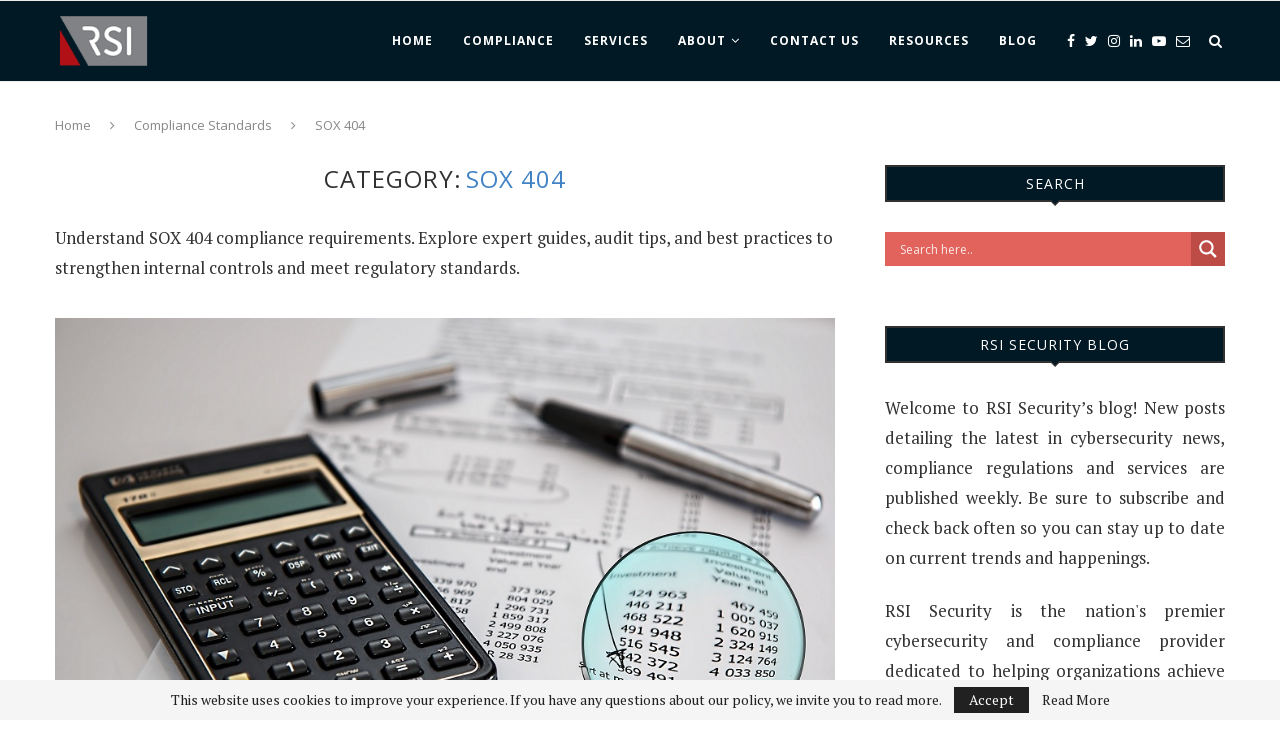

--- FILE ---
content_type: text/html; charset=UTF-8
request_url: https://blog.rsisecurity.com/compliance-standards/sox-404/
body_size: 23398
content:
<!DOCTYPE html>
<html lang="en">
<head>
<meta charset="UTF-8">
<meta http-equiv="X-UA-Compatible" content="IE=edge">
<meta name="viewport" content="width=device-width, initial-scale=1">
<link rel="profile" href="http://gmpg.org/xfn/11" />
<link rel="shortcut icon" href="https://blog.rsisecurity.com/wp-content/uploads/2018/10/favicon.png" type="image/x-icon" />
<link rel="apple-touch-icon" sizes="180x180" href="https://blog.rsisecurity.com/wp-content/uploads/2018/10/favicon.png">
<link rel="alternate" type="application/rss+xml" title="RSI Security RSS Feed" href="https://blog.rsisecurity.com/feed/" />
<link rel="alternate" type="application/atom+xml" title="RSI Security Atom Feed" href="https://blog.rsisecurity.com/feed/atom/" />
<link rel="pingback" href="https://blog.rsisecurity.com/xmlrpc.php" />
<!--[if lt IE 9]>
<script src="https://blog.rsisecurity.com/wp-content/themes/soledad/js/html5.js"></script>
<![endif]-->
<meta name='robots' content='index, follow, max-image-preview:large, max-snippet:-1, max-video-preview:-1' />
<!-- This site is optimized with the Yoast SEO plugin v26.6 - https://yoast.com/wordpress/plugins/seo/ -->
<title>SOX 404 Compliance Guides, Requirements &amp; Best Practices</title>
<meta name="description" content="Understand SOX 404 compliance requirements. Explore expert guides, audit tips, and best practices to strengthen internal controls and meet regulatory standards." />
<link rel="canonical" href="https://blog.rsisecurity.com/compliance-standards/sox-404/" />
<meta property="og:locale" content="en_US" />
<meta property="og:type" content="article" />
<meta property="og:title" content="SOX 404 Compliance Guides, Requirements &amp; Best Practices" />
<meta property="og:description" content="Understand SOX 404 compliance requirements. Explore expert guides, audit tips, and best practices to strengthen internal controls and meet regulatory standards." />
<meta property="og:url" content="https://blog.rsisecurity.com/compliance-standards/sox-404/" />
<meta property="og:site_name" content="RSI Security" />
<meta property="og:image" content="https://blog.rsisecurity.com/wp-content/uploads/2018/11/tw-banner-rsi-04.png" />
<meta property="og:image:width" content="1263" />
<meta property="og:image:height" content="422" />
<meta property="og:image:type" content="image/png" />
<meta name="twitter:card" content="summary_large_image" />
<meta name="twitter:site" content="@rsi_security" />
<script type="application/ld+json" class="yoast-schema-graph">{"@context":"https://schema.org","@graph":[{"@type":"CollectionPage","@id":"https://blog.rsisecurity.com/compliance-standards/sox-404/","url":"https://blog.rsisecurity.com/compliance-standards/sox-404/","name":"SOX 404 Compliance Guides, Requirements & Best Practices","isPartOf":{"@id":"https://blog.rsisecurity.com/#website"},"primaryImageOfPage":{"@id":"https://blog.rsisecurity.com/compliance-standards/sox-404/#primaryimage"},"image":{"@id":"https://blog.rsisecurity.com/compliance-standards/sox-404/#primaryimage"},"thumbnailUrl":"https://blog.rsisecurity.com/wp-content/uploads/2019/05/sox404-financial-documentation.jpg","description":"Understand SOX 404 compliance requirements. Explore expert guides, audit tips, and best practices to strengthen internal controls and meet regulatory standards.","breadcrumb":{"@id":"https://blog.rsisecurity.com/compliance-standards/sox-404/#breadcrumb"},"inLanguage":"en"},{"@type":"ImageObject","inLanguage":"en","@id":"https://blog.rsisecurity.com/compliance-standards/sox-404/#primaryimage","url":"https://blog.rsisecurity.com/wp-content/uploads/2019/05/sox404-financial-documentation.jpg","contentUrl":"https://blog.rsisecurity.com/wp-content/uploads/2019/05/sox404-financial-documentation.jpg","width":960,"height":565,"caption":"sox404-financial-documentation"},{"@type":"BreadcrumbList","@id":"https://blog.rsisecurity.com/compliance-standards/sox-404/#breadcrumb","itemListElement":[{"@type":"ListItem","position":1,"name":"Home","item":"https://blog.rsisecurity.com/"},{"@type":"ListItem","position":2,"name":"Compliance Standards","item":"https://blog.rsisecurity.com/compliance-standards/"},{"@type":"ListItem","position":3,"name":"SOX 404"}]},{"@type":"WebSite","@id":"https://blog.rsisecurity.com/#website","url":"https://blog.rsisecurity.com/","name":"RSI Security","description":"Blog","potentialAction":[{"@type":"SearchAction","target":{"@type":"EntryPoint","urlTemplate":"https://blog.rsisecurity.com/?s={search_term_string}"},"query-input":{"@type":"PropertyValueSpecification","valueRequired":true,"valueName":"search_term_string"}}],"inLanguage":"en"}]}</script>
<!-- / Yoast SEO plugin. -->
<link rel='dns-prefetch' href='//fonts.googleapis.com' />
<link rel="alternate" type="application/rss+xml" title="RSI Security &raquo; Feed" href="https://blog.rsisecurity.com/feed/" />
<link rel="alternate" type="application/rss+xml" title="RSI Security &raquo; Comments Feed" href="https://blog.rsisecurity.com/comments/feed/" />
<script type="text/javascript" id="wpp-js" src="https://blog.rsisecurity.com/wp-content/plugins/wordpress-popular-posts/assets/js/wpp.min.js?ver=7.3.6" data-sampling="0" data-sampling-rate="100" data-api-url="https://blog.rsisecurity.com/wp-json/wordpress-popular-posts" data-post-id="0" data-token="f40b85134a" data-lang="0" data-debug="0"></script>
<link rel="alternate" type="application/rss+xml" title="RSI Security &raquo; SOX 404 Category Feed" href="https://blog.rsisecurity.com/compliance-standards/sox-404/feed/" />
<style id='wp-img-auto-sizes-contain-inline-css' type='text/css'>
img:is([sizes=auto i],[sizes^="auto," i]){contain-intrinsic-size:3000px 1500px}
/*# sourceURL=wp-img-auto-sizes-contain-inline-css */
</style>
<style id='wp-emoji-styles-inline-css' type='text/css'>
img.wp-smiley, img.emoji {
display: inline !important;
border: none !important;
box-shadow: none !important;
height: 1em !important;
width: 1em !important;
margin: 0 0.07em !important;
vertical-align: -0.1em !important;
background: none !important;
padding: 0 !important;
}
/*# sourceURL=wp-emoji-styles-inline-css */
</style>
<style id='wp-block-library-inline-css' type='text/css'>
:root{--wp-block-synced-color:#7a00df;--wp-block-synced-color--rgb:122,0,223;--wp-bound-block-color:var(--wp-block-synced-color);--wp-editor-canvas-background:#ddd;--wp-admin-theme-color:#007cba;--wp-admin-theme-color--rgb:0,124,186;--wp-admin-theme-color-darker-10:#006ba1;--wp-admin-theme-color-darker-10--rgb:0,107,160.5;--wp-admin-theme-color-darker-20:#005a87;--wp-admin-theme-color-darker-20--rgb:0,90,135;--wp-admin-border-width-focus:2px}@media (min-resolution:192dpi){:root{--wp-admin-border-width-focus:1.5px}}.wp-element-button{cursor:pointer}:root .has-very-light-gray-background-color{background-color:#eee}:root .has-very-dark-gray-background-color{background-color:#313131}:root .has-very-light-gray-color{color:#eee}:root .has-very-dark-gray-color{color:#313131}:root .has-vivid-green-cyan-to-vivid-cyan-blue-gradient-background{background:linear-gradient(135deg,#00d084,#0693e3)}:root .has-purple-crush-gradient-background{background:linear-gradient(135deg,#34e2e4,#4721fb 50%,#ab1dfe)}:root .has-hazy-dawn-gradient-background{background:linear-gradient(135deg,#faaca8,#dad0ec)}:root .has-subdued-olive-gradient-background{background:linear-gradient(135deg,#fafae1,#67a671)}:root .has-atomic-cream-gradient-background{background:linear-gradient(135deg,#fdd79a,#004a59)}:root .has-nightshade-gradient-background{background:linear-gradient(135deg,#330968,#31cdcf)}:root .has-midnight-gradient-background{background:linear-gradient(135deg,#020381,#2874fc)}:root{--wp--preset--font-size--normal:16px;--wp--preset--font-size--huge:42px}.has-regular-font-size{font-size:1em}.has-larger-font-size{font-size:2.625em}.has-normal-font-size{font-size:var(--wp--preset--font-size--normal)}.has-huge-font-size{font-size:var(--wp--preset--font-size--huge)}.has-text-align-center{text-align:center}.has-text-align-left{text-align:left}.has-text-align-right{text-align:right}.has-fit-text{white-space:nowrap!important}#end-resizable-editor-section{display:none}.aligncenter{clear:both}.items-justified-left{justify-content:flex-start}.items-justified-center{justify-content:center}.items-justified-right{justify-content:flex-end}.items-justified-space-between{justify-content:space-between}.screen-reader-text{border:0;clip-path:inset(50%);height:1px;margin:-1px;overflow:hidden;padding:0;position:absolute;width:1px;word-wrap:normal!important}.screen-reader-text:focus{background-color:#ddd;clip-path:none;color:#444;display:block;font-size:1em;height:auto;left:5px;line-height:normal;padding:15px 23px 14px;text-decoration:none;top:5px;width:auto;z-index:100000}html :where(.has-border-color){border-style:solid}html :where([style*=border-top-color]){border-top-style:solid}html :where([style*=border-right-color]){border-right-style:solid}html :where([style*=border-bottom-color]){border-bottom-style:solid}html :where([style*=border-left-color]){border-left-style:solid}html :where([style*=border-width]){border-style:solid}html :where([style*=border-top-width]){border-top-style:solid}html :where([style*=border-right-width]){border-right-style:solid}html :where([style*=border-bottom-width]){border-bottom-style:solid}html :where([style*=border-left-width]){border-left-style:solid}html :where(img[class*=wp-image-]){height:auto;max-width:100%}:where(figure){margin:0 0 1em}html :where(.is-position-sticky){--wp-admin--admin-bar--position-offset:var(--wp-admin--admin-bar--height,0px)}@media screen and (max-width:600px){html :where(.is-position-sticky){--wp-admin--admin-bar--position-offset:0px}}
/*# sourceURL=wp-block-library-inline-css */
</style><style id='global-styles-inline-css' type='text/css'>
:root{--wp--preset--aspect-ratio--square: 1;--wp--preset--aspect-ratio--4-3: 4/3;--wp--preset--aspect-ratio--3-4: 3/4;--wp--preset--aspect-ratio--3-2: 3/2;--wp--preset--aspect-ratio--2-3: 2/3;--wp--preset--aspect-ratio--16-9: 16/9;--wp--preset--aspect-ratio--9-16: 9/16;--wp--preset--color--black: #000000;--wp--preset--color--cyan-bluish-gray: #abb8c3;--wp--preset--color--white: #ffffff;--wp--preset--color--pale-pink: #f78da7;--wp--preset--color--vivid-red: #cf2e2e;--wp--preset--color--luminous-vivid-orange: #ff6900;--wp--preset--color--luminous-vivid-amber: #fcb900;--wp--preset--color--light-green-cyan: #7bdcb5;--wp--preset--color--vivid-green-cyan: #00d084;--wp--preset--color--pale-cyan-blue: #8ed1fc;--wp--preset--color--vivid-cyan-blue: #0693e3;--wp--preset--color--vivid-purple: #9b51e0;--wp--preset--gradient--vivid-cyan-blue-to-vivid-purple: linear-gradient(135deg,rgb(6,147,227) 0%,rgb(155,81,224) 100%);--wp--preset--gradient--light-green-cyan-to-vivid-green-cyan: linear-gradient(135deg,rgb(122,220,180) 0%,rgb(0,208,130) 100%);--wp--preset--gradient--luminous-vivid-amber-to-luminous-vivid-orange: linear-gradient(135deg,rgb(252,185,0) 0%,rgb(255,105,0) 100%);--wp--preset--gradient--luminous-vivid-orange-to-vivid-red: linear-gradient(135deg,rgb(255,105,0) 0%,rgb(207,46,46) 100%);--wp--preset--gradient--very-light-gray-to-cyan-bluish-gray: linear-gradient(135deg,rgb(238,238,238) 0%,rgb(169,184,195) 100%);--wp--preset--gradient--cool-to-warm-spectrum: linear-gradient(135deg,rgb(74,234,220) 0%,rgb(151,120,209) 20%,rgb(207,42,186) 40%,rgb(238,44,130) 60%,rgb(251,105,98) 80%,rgb(254,248,76) 100%);--wp--preset--gradient--blush-light-purple: linear-gradient(135deg,rgb(255,206,236) 0%,rgb(152,150,240) 100%);--wp--preset--gradient--blush-bordeaux: linear-gradient(135deg,rgb(254,205,165) 0%,rgb(254,45,45) 50%,rgb(107,0,62) 100%);--wp--preset--gradient--luminous-dusk: linear-gradient(135deg,rgb(255,203,112) 0%,rgb(199,81,192) 50%,rgb(65,88,208) 100%);--wp--preset--gradient--pale-ocean: linear-gradient(135deg,rgb(255,245,203) 0%,rgb(182,227,212) 50%,rgb(51,167,181) 100%);--wp--preset--gradient--electric-grass: linear-gradient(135deg,rgb(202,248,128) 0%,rgb(113,206,126) 100%);--wp--preset--gradient--midnight: linear-gradient(135deg,rgb(2,3,129) 0%,rgb(40,116,252) 100%);--wp--preset--font-size--small: 13px;--wp--preset--font-size--medium: 20px;--wp--preset--font-size--large: 36px;--wp--preset--font-size--x-large: 42px;--wp--preset--spacing--20: 0.44rem;--wp--preset--spacing--30: 0.67rem;--wp--preset--spacing--40: 1rem;--wp--preset--spacing--50: 1.5rem;--wp--preset--spacing--60: 2.25rem;--wp--preset--spacing--70: 3.38rem;--wp--preset--spacing--80: 5.06rem;--wp--preset--shadow--natural: 6px 6px 9px rgba(0, 0, 0, 0.2);--wp--preset--shadow--deep: 12px 12px 50px rgba(0, 0, 0, 0.4);--wp--preset--shadow--sharp: 6px 6px 0px rgba(0, 0, 0, 0.2);--wp--preset--shadow--outlined: 6px 6px 0px -3px rgb(255, 255, 255), 6px 6px rgb(0, 0, 0);--wp--preset--shadow--crisp: 6px 6px 0px rgb(0, 0, 0);}:where(.is-layout-flex){gap: 0.5em;}:where(.is-layout-grid){gap: 0.5em;}body .is-layout-flex{display: flex;}.is-layout-flex{flex-wrap: wrap;align-items: center;}.is-layout-flex > :is(*, div){margin: 0;}body .is-layout-grid{display: grid;}.is-layout-grid > :is(*, div){margin: 0;}:where(.wp-block-columns.is-layout-flex){gap: 2em;}:where(.wp-block-columns.is-layout-grid){gap: 2em;}:where(.wp-block-post-template.is-layout-flex){gap: 1.25em;}:where(.wp-block-post-template.is-layout-grid){gap: 1.25em;}.has-black-color{color: var(--wp--preset--color--black) !important;}.has-cyan-bluish-gray-color{color: var(--wp--preset--color--cyan-bluish-gray) !important;}.has-white-color{color: var(--wp--preset--color--white) !important;}.has-pale-pink-color{color: var(--wp--preset--color--pale-pink) !important;}.has-vivid-red-color{color: var(--wp--preset--color--vivid-red) !important;}.has-luminous-vivid-orange-color{color: var(--wp--preset--color--luminous-vivid-orange) !important;}.has-luminous-vivid-amber-color{color: var(--wp--preset--color--luminous-vivid-amber) !important;}.has-light-green-cyan-color{color: var(--wp--preset--color--light-green-cyan) !important;}.has-vivid-green-cyan-color{color: var(--wp--preset--color--vivid-green-cyan) !important;}.has-pale-cyan-blue-color{color: var(--wp--preset--color--pale-cyan-blue) !important;}.has-vivid-cyan-blue-color{color: var(--wp--preset--color--vivid-cyan-blue) !important;}.has-vivid-purple-color{color: var(--wp--preset--color--vivid-purple) !important;}.has-black-background-color{background-color: var(--wp--preset--color--black) !important;}.has-cyan-bluish-gray-background-color{background-color: var(--wp--preset--color--cyan-bluish-gray) !important;}.has-white-background-color{background-color: var(--wp--preset--color--white) !important;}.has-pale-pink-background-color{background-color: var(--wp--preset--color--pale-pink) !important;}.has-vivid-red-background-color{background-color: var(--wp--preset--color--vivid-red) !important;}.has-luminous-vivid-orange-background-color{background-color: var(--wp--preset--color--luminous-vivid-orange) !important;}.has-luminous-vivid-amber-background-color{background-color: var(--wp--preset--color--luminous-vivid-amber) !important;}.has-light-green-cyan-background-color{background-color: var(--wp--preset--color--light-green-cyan) !important;}.has-vivid-green-cyan-background-color{background-color: var(--wp--preset--color--vivid-green-cyan) !important;}.has-pale-cyan-blue-background-color{background-color: var(--wp--preset--color--pale-cyan-blue) !important;}.has-vivid-cyan-blue-background-color{background-color: var(--wp--preset--color--vivid-cyan-blue) !important;}.has-vivid-purple-background-color{background-color: var(--wp--preset--color--vivid-purple) !important;}.has-black-border-color{border-color: var(--wp--preset--color--black) !important;}.has-cyan-bluish-gray-border-color{border-color: var(--wp--preset--color--cyan-bluish-gray) !important;}.has-white-border-color{border-color: var(--wp--preset--color--white) !important;}.has-pale-pink-border-color{border-color: var(--wp--preset--color--pale-pink) !important;}.has-vivid-red-border-color{border-color: var(--wp--preset--color--vivid-red) !important;}.has-luminous-vivid-orange-border-color{border-color: var(--wp--preset--color--luminous-vivid-orange) !important;}.has-luminous-vivid-amber-border-color{border-color: var(--wp--preset--color--luminous-vivid-amber) !important;}.has-light-green-cyan-border-color{border-color: var(--wp--preset--color--light-green-cyan) !important;}.has-vivid-green-cyan-border-color{border-color: var(--wp--preset--color--vivid-green-cyan) !important;}.has-pale-cyan-blue-border-color{border-color: var(--wp--preset--color--pale-cyan-blue) !important;}.has-vivid-cyan-blue-border-color{border-color: var(--wp--preset--color--vivid-cyan-blue) !important;}.has-vivid-purple-border-color{border-color: var(--wp--preset--color--vivid-purple) !important;}.has-vivid-cyan-blue-to-vivid-purple-gradient-background{background: var(--wp--preset--gradient--vivid-cyan-blue-to-vivid-purple) !important;}.has-light-green-cyan-to-vivid-green-cyan-gradient-background{background: var(--wp--preset--gradient--light-green-cyan-to-vivid-green-cyan) !important;}.has-luminous-vivid-amber-to-luminous-vivid-orange-gradient-background{background: var(--wp--preset--gradient--luminous-vivid-amber-to-luminous-vivid-orange) !important;}.has-luminous-vivid-orange-to-vivid-red-gradient-background{background: var(--wp--preset--gradient--luminous-vivid-orange-to-vivid-red) !important;}.has-very-light-gray-to-cyan-bluish-gray-gradient-background{background: var(--wp--preset--gradient--very-light-gray-to-cyan-bluish-gray) !important;}.has-cool-to-warm-spectrum-gradient-background{background: var(--wp--preset--gradient--cool-to-warm-spectrum) !important;}.has-blush-light-purple-gradient-background{background: var(--wp--preset--gradient--blush-light-purple) !important;}.has-blush-bordeaux-gradient-background{background: var(--wp--preset--gradient--blush-bordeaux) !important;}.has-luminous-dusk-gradient-background{background: var(--wp--preset--gradient--luminous-dusk) !important;}.has-pale-ocean-gradient-background{background: var(--wp--preset--gradient--pale-ocean) !important;}.has-electric-grass-gradient-background{background: var(--wp--preset--gradient--electric-grass) !important;}.has-midnight-gradient-background{background: var(--wp--preset--gradient--midnight) !important;}.has-small-font-size{font-size: var(--wp--preset--font-size--small) !important;}.has-medium-font-size{font-size: var(--wp--preset--font-size--medium) !important;}.has-large-font-size{font-size: var(--wp--preset--font-size--large) !important;}.has-x-large-font-size{font-size: var(--wp--preset--font-size--x-large) !important;}
/*# sourceURL=global-styles-inline-css */
</style>
<style id='classic-theme-styles-inline-css' type='text/css'>
/*! This file is auto-generated */
.wp-block-button__link{color:#fff;background-color:#32373c;border-radius:9999px;box-shadow:none;text-decoration:none;padding:calc(.667em + 2px) calc(1.333em + 2px);font-size:1.125em}.wp-block-file__button{background:#32373c;color:#fff;text-decoration:none}
/*# sourceURL=/wp-includes/css/classic-themes.min.css */
</style>
<link rel='stylesheet' id='wp-components-css' href='//blog.rsisecurity.com/wp-content/cache/wpfc-minified/70anpvjn/4cl9.css' type='text/css' media='all' />
<link rel='stylesheet' id='wp-preferences-css' href='//blog.rsisecurity.com/wp-content/cache/wpfc-minified/30aiyreo/4cl9.css' type='text/css' media='all' />
<link rel='stylesheet' id='wp-block-editor-css' href='//blog.rsisecurity.com/wp-content/cache/wpfc-minified/jr6sllvx/4cl9.css' type='text/css' media='all' />
<link rel='stylesheet' id='popup-maker-block-library-style-css' href='//blog.rsisecurity.com/wp-content/cache/wpfc-minified/8tpwziav/4cl9.css' type='text/css' media='all' />
<link rel='stylesheet' id='dashicons-css' href='//blog.rsisecurity.com/wp-content/cache/wpfc-minified/l1i259jo/ftz7d.css' type='text/css' media='all' />
<link rel='stylesheet' id='admin-bar-css' href='//blog.rsisecurity.com/wp-content/cache/wpfc-minified/qud2l2p5/ftz7d.css' type='text/css' media='all' />
<style id='admin-bar-inline-css' type='text/css'>
/* Hide CanvasJS credits for P404 charts specifically */
#p404RedirectChart .canvasjs-chart-credit {
display: none !important;
}
#p404RedirectChart canvas {
border-radius: 6px;
}
.p404-redirect-adminbar-weekly-title {
font-weight: bold;
font-size: 14px;
color: #fff;
margin-bottom: 6px;
}
#wpadminbar #wp-admin-bar-p404_free_top_button .ab-icon:before {
content: "\f103";
color: #dc3545;
top: 3px;
}
#wp-admin-bar-p404_free_top_button .ab-item {
min-width: 80px !important;
padding: 0px !important;
}
/* Ensure proper positioning and z-index for P404 dropdown */
.p404-redirect-adminbar-dropdown-wrap { 
min-width: 0; 
padding: 0;
position: static !important;
}
#wpadminbar #wp-admin-bar-p404_free_top_button_dropdown {
position: static !important;
}
#wpadminbar #wp-admin-bar-p404_free_top_button_dropdown .ab-item {
padding: 0 !important;
margin: 0 !important;
}
.p404-redirect-dropdown-container {
min-width: 340px;
padding: 18px 18px 12px 18px;
background: #23282d !important;
color: #fff;
border-radius: 12px;
box-shadow: 0 8px 32px rgba(0,0,0,0.25);
margin-top: 10px;
position: relative !important;
z-index: 999999 !important;
display: block !important;
border: 1px solid #444;
}
/* Ensure P404 dropdown appears on hover */
#wpadminbar #wp-admin-bar-p404_free_top_button .p404-redirect-dropdown-container { 
display: none !important;
}
#wpadminbar #wp-admin-bar-p404_free_top_button:hover .p404-redirect-dropdown-container { 
display: block !important;
}
#wpadminbar #wp-admin-bar-p404_free_top_button:hover #wp-admin-bar-p404_free_top_button_dropdown .p404-redirect-dropdown-container {
display: block !important;
}
.p404-redirect-card {
background: #2c3338;
border-radius: 8px;
padding: 18px 18px 12px 18px;
box-shadow: 0 2px 8px rgba(0,0,0,0.07);
display: flex;
flex-direction: column;
align-items: flex-start;
border: 1px solid #444;
}
.p404-redirect-btn {
display: inline-block;
background: #dc3545;
color: #fff !important;
font-weight: bold;
padding: 5px 22px;
border-radius: 8px;
text-decoration: none;
font-size: 17px;
transition: background 0.2s, box-shadow 0.2s;
margin-top: 8px;
box-shadow: 0 2px 8px rgba(220,53,69,0.15);
text-align: center;
line-height: 1.6;
}
.p404-redirect-btn:hover {
background: #c82333;
color: #fff !important;
box-shadow: 0 4px 16px rgba(220,53,69,0.25);
}
/* Prevent conflicts with other admin bar dropdowns */
#wpadminbar .ab-top-menu > li:hover > .ab-item,
#wpadminbar .ab-top-menu > li.hover > .ab-item {
z-index: auto;
}
#wpadminbar #wp-admin-bar-p404_free_top_button:hover > .ab-item {
z-index: 999998 !important;
}
/*# sourceURL=admin-bar-inline-css */
</style>
<link rel='stylesheet' id='wordpress-popular-posts-css-css' href='//blog.rsisecurity.com/wp-content/cache/wpfc-minified/1s6uk39u/41hd2.css' type='text/css' media='all' />
<link rel='stylesheet' id='penci-soledad-parent-style-css' href='//blog.rsisecurity.com/wp-content/cache/wpfc-minified/pgx460/41hd2.css' type='text/css' media='all' />
<link crossorigin="anonymous" rel='stylesheet' id='penci-fonts-css' href='//fonts.googleapis.com/css?family=PT+Serif%3A300%2C300italic%2C400%2C400italic%2C500%2C500italic%2C700%2C700italic%2C800%2C800italic%7CPlayfair+Display+SC%3A300%2C300italic%2C400%2C400italic%2C500%2C500italic%2C700%2C700italic%2C800%2C800italic%7CMontserrat%3A300%2C300italic%2C400%2C400italic%2C500%2C500italic%2C700%2C700italic%2C800%2C800italic%7COpen+Sans%3A300%2C300italic%2C400%2C400italic%2C500%2C500italic%2C700%2C700italic%2C800%2C800italic%26subset%3Dcyrillic%2Ccyrillic-ext%2Cgreek%2Cgreek-ext%2Clatin-ext&#038;ver=1.0' type='text/css' media='all' />
<link rel='stylesheet' id='penci_style-css' href='//blog.rsisecurity.com/wp-content/cache/wpfc-minified/lzo313s7/41hd2.css' type='text/css' media='all' />
<link rel='stylesheet' id='wpdreams-asl-basic-css' href='//blog.rsisecurity.com/wp-content/cache/wpfc-minified/7udrs1o3/41hd2.css' type='text/css' media='all' />
<style id='wpdreams-asl-basic-inline-css' type='text/css'>
div[id*='ajaxsearchlitesettings'].searchsettings .asl_option_inner label {
font-size: 0px !important;
color: rgba(0, 0, 0, 0);
}
div[id*='ajaxsearchlitesettings'].searchsettings .asl_option_inner label:after {
font-size: 11px !important;
position: absolute;
top: 0;
left: 0;
z-index: 1;
}
.asl_w_container {
width: 100%;
margin: 0px 0px 0px 0px;
min-width: 200px;
}
div[id*='ajaxsearchlite'].asl_m {
width: 100%;
}
div[id*='ajaxsearchliteres'].wpdreams_asl_results div.resdrg span.highlighted {
font-weight: bold;
color: rgba(217, 49, 43, 1);
background-color: rgba(238, 238, 238, 1);
}
div[id*='ajaxsearchliteres'].wpdreams_asl_results .results img.asl_image {
width: 70px;
height: 70px;
object-fit: cover;
}
div[id*='ajaxsearchlite'].asl_r .results {
max-height: none;
}
div[id*='ajaxsearchlite'].asl_r {
position: absolute;
}
div.asl_r.asl_w.vertical .results .item::after {
display: block;
position: absolute;
bottom: 0;
content: '';
height: 1px;
width: 100%;
background: #D8D8D8;
}
div.asl_r.asl_w.vertical .results .item.asl_last_item::after {
display: none;
}
/*# sourceURL=wpdreams-asl-basic-inline-css */
</style>
<link rel='stylesheet' id='wpdreams-asl-instance-css' href='//blog.rsisecurity.com/wp-content/cache/wpfc-minified/1eotf1ho/41hd2.css' type='text/css' media='all' />
<script type="text/javascript" src="https://blog.rsisecurity.com/wp-includes/js/jquery/jquery.min.js?ver=3.7.1" id="jquery-core-js"></script>
<script type="text/javascript" src="https://blog.rsisecurity.com/wp-includes/js/jquery/jquery-migrate.min.js?ver=3.4.1" id="jquery-migrate-js"></script>
<link rel="https://api.w.org/" href="https://blog.rsisecurity.com/wp-json/" /><link rel="alternate" title="JSON" type="application/json" href="https://blog.rsisecurity.com/wp-json/wp/v2/categories/66" /><link rel="EditURI" type="application/rsd+xml" title="RSD" href="https://blog.rsisecurity.com/xmlrpc.php?rsd" />
<meta name="generator" content="WordPress 6.9" />
<!-- Start of HubSpot Embed Code -->
<script type="text/javascript" id="hs-script-loader" async defer src="//js.hs-scripts.com/45249340.js"></script>
<!-- End of HubSpot Embed Code --><script type="text/javascript">//<![CDATA[
function external_links_in_new_windows_loop() {
if (!document.links) {
document.links = document.getElementsByTagName('a');
}
var change_link = false;
var force = '';
var ignore = '';
for (var t=0; t<document.links.length; t++) {
var all_links = document.links[t];
change_link = false;
if(document.links[t].hasAttribute('onClick') == false) {
// forced if the address starts with http (or also https), but does not link to the current domain
if(all_links.href.search(/^http/) != -1 && all_links.href.search('blog.rsisecurity.com') == -1 && all_links.href.search(/^#/) == -1) {
// console.log('Changed ' + all_links.href);
change_link = true;
}
if(force != '' && all_links.href.search(force) != -1) {
// forced
// console.log('force ' + all_links.href);
change_link = true;
}
if(ignore != '' && all_links.href.search(ignore) != -1) {
// console.log('ignore ' + all_links.href);
// ignored
change_link = false;
}
if(change_link == true) {
// console.log('Changed ' + all_links.href);
document.links[t].setAttribute('onClick', 'javascript:window.open(\'' + all_links.href.replace(/'/g, '') + '\', \'_blank\', \'noopener\'); return false;');
document.links[t].removeAttribute('target');
}
}
}
}
// Load
function external_links_in_new_windows_load(func)
{  
var oldonload = window.onload;
if (typeof window.onload != 'function'){
window.onload = func;
} else {
window.onload = function(){
oldonload();
func();
}
}
}
external_links_in_new_windows_load(external_links_in_new_windows_loop);
//]]></script>
<style id="wpp-loading-animation-styles">@-webkit-keyframes bgslide{from{background-position-x:0}to{background-position-x:-200%}}@keyframes bgslide{from{background-position-x:0}to{background-position-x:-200%}}.wpp-widget-block-placeholder,.wpp-shortcode-placeholder{margin:0 auto;width:60px;height:3px;background:#dd3737;background:linear-gradient(90deg,#dd3737 0%,#571313 10%,#dd3737 100%);background-size:200% auto;border-radius:3px;-webkit-animation:bgslide 1s infinite linear;animation:bgslide 1s infinite linear}</style>
<!-- Global site tag (gtag.js) - Google Analytics -->
<script async src="https://www.googletagmanager.com/gtag/js?id=UA-52102107-1"></script>
<script>
window.dataLayer = window.dataLayer || [];
function gtag(){dataLayer.push(arguments);}
gtag('js', new Date());
gtag('config', 'UA-52102107-1');
</script>
<style type="text/css">
h1, h2, h3, h4, h5, h6, h2.penci-heading-video, #navigation .menu li a, .penci-photo-2-effect figcaption h2, .headline-title, a.penci-topbar-post-title, #sidebar-nav .menu li a, .penci-slider .pencislider-container .pencislider-content .pencislider-title, .penci-slider
.pencislider-container .pencislider-content .pencislider-button,
.author-quote span, .penci-more-link a.more-link, .penci-post-share-box .dt-share, .post-share a .dt-share, .author-content h5, .post-pagination h5, .post-box-title, .penci-countdown .countdown-amount, .penci-countdown .countdown-period, .penci-pagination a, .penci-pagination .disable-url, ul.footer-socials li a span,
.widget input[type="submit"], .widget button[type="submit"], .penci-sidebar-content .widget-title, #respond h3.comment-reply-title span, .widget-social.show-text a span, .footer-widget-wrapper .widget .widget-title,
.container.penci-breadcrumb span, .container.penci-breadcrumb span a, .penci-container-inside.penci-breadcrumb span, .penci-container-inside.penci-breadcrumb span a, .container.penci-breadcrumb span, .container.penci-breadcrumb span a, .error-404 .go-back-home a, .post-entry .penci-portfolio-filter ul li a, .penci-portfolio-filter ul li a, .portfolio-overlay-content .portfolio-short .portfolio-title a, .home-featured-cat-content .magcat-detail h3 a, .post-entry blockquote cite,
.post-entry blockquote .author, .tags-share-box.hide-tags.page-share .share-title, .widget ul.side-newsfeed li .side-item .side-item-text h4 a, .thecomment .comment-text span.author, .thecomment .comment-text span.author a, .post-comments span.reply a, #respond h3, #respond label, .wpcf7 label, #respond #submit, .wpcf7 input[type="submit"], .widget_wysija input[type="submit"], .archive-box span,
.archive-box h1, .gallery .gallery-caption, .contact-form input[type=submit], ul.penci-topbar-menu > li a, div.penci-topbar-menu > ul > li a, .featured-style-29 .penci-featured-slider-button a, .pencislider-container .pencislider-content .pencislider-title, .pencislider-container
.pencislider-content .pencislider-button, ul.homepage-featured-boxes .penci-fea-in.boxes-style-3 h4 span span, .pencislider-container .pencislider-content .pencislider-button, .woocommerce div.product .woocommerce-tabs .panel #respond .comment-reply-title, .penci-recipe-index-wrap .penci-index-more-link a, .penci-menu-hbg .menu li a, #sidebar-nav .menu li a, .penci-readmore-btn.penci-btn-make-button a, 
.bos_searchbox_widget_class #flexi_searchbox h1, .bos_searchbox_widget_class #flexi_searchbox h2, .bos_searchbox_widget_class #flexi_searchbox h3, .bos_searchbox_widget_class #flexi_searchbox h4,
.bos_searchbox_widget_class #flexi_searchbox #b_searchboxInc .b_submitButton_wrapper .b_submitButton:hover, .bos_searchbox_widget_class #flexi_searchbox #b_searchboxInc .b_submitButton_wrapper .b_submitButton,
.penci-featured-cat-seemore.penci-btn-make-button a { font-family: 'Open Sans', sans-serif; font-weight: normal; }
.featured-style-29 .penci-featured-slider-button a, #bbpress-forums #bbp-search-form .button{ font-weight: bold; }
#navigation .menu li a, .penci-menu-hbg .menu li a, #sidebar-nav .menu li a { font-family: 'Open Sans', sans-serif; font-weight: normal; }
.penci-hide-tagupdated{ display: none !important; }
.header-slogan .header-slogan-text { font-style:normal; }
body, .widget ul li a{ font-size: 17px; }
.widget ul li, .post-entry, p, .post-entry p { font-size: 17px; line-height: 1.8; }
.featured-area .penci-image-holder, .featured-area .penci-slider4-overlay, .featured-area .penci-slide-overlay .overlay-link, .featured-style-29 .featured-slider-overlay, .penci-slider38-overlay{ border-radius: ; -webkit-border-radius: ; }
.penci-featured-content-right:before{ border-top-right-radius: ; border-bottom-right-radius: ; }
.penci-flat-overlay .penci-slide-overlay .penci-mag-featured-content:before{ border-bottom-left-radius: ; border-bottom-right-radius: ; }
.container-single .post-image{ border-radius: ; -webkit-border-radius: ; }
.penci-mega-thumbnail .penci-image-holder{ border-radius: ; -webkit-border-radius: ; }
#navigation .menu li a, .penci-menu-hbg .menu li a, #sidebar-nav .menu li a { font-weight: bold; }
.penci-menuhbg-toggle:hover .lines-button:after, .penci-menuhbg-toggle:hover .penci-lines:before, .penci-menuhbg-toggle:hover .penci-lines:after{ background: #4183c4; }
a, .post-entry .penci-portfolio-filter ul li a:hover, .penci-portfolio-filter ul li a:hover, .penci-portfolio-filter ul li.active a, .post-entry .penci-portfolio-filter ul li.active a, .penci-countdown .countdown-amount, .archive-box h1, .post-entry a, .container.penci-breadcrumb span a:hover, .post-entry blockquote:before, .post-entry blockquote cite, .post-entry blockquote .author, .wpb_text_column blockquote:before, .wpb_text_column blockquote cite, .wpb_text_column blockquote .author, .penci-pagination a:hover, ul.penci-topbar-menu > li a:hover, div.penci-topbar-menu > ul > li a:hover, .penci-recipe-heading a.penci-recipe-print, .main-nav-social a:hover, .widget-social .remove-circle a:hover i, .penci-recipe-index .cat > a.penci-cat-name, #bbpress-forums li.bbp-body ul.forum li.bbp-forum-info a:hover, #bbpress-forums li.bbp-body ul.topic li.bbp-topic-title a:hover, #bbpress-forums li.bbp-body ul.forum li.bbp-forum-info .bbp-forum-content a, #bbpress-forums li.bbp-body ul.topic p.bbp-topic-meta a, #bbpress-forums .bbp-breadcrumb a:hover, #bbpress-forums .bbp-forum-freshness a:hover, #bbpress-forums .bbp-topic-freshness a:hover, #buddypress ul.item-list li div.item-title a, #buddypress ul.item-list li h4 a, #buddypress .activity-header a:first-child, #buddypress .comment-meta a:first-child, #buddypress .acomment-meta a:first-child, div.bbp-template-notice a:hover, .penci-menu-hbg .menu li a .indicator:hover, .penci-menu-hbg .menu li a:hover, #sidebar-nav .menu li a:hover{ color: #4183c4; }
.penci-home-popular-post ul.slick-dots li button:hover, .penci-home-popular-post ul.slick-dots li.slick-active button, .post-entry blockquote .author span:after, .error-image:after, .error-404 .go-back-home a:after, .penci-header-signup-form, .woocommerce span.onsale, .woocommerce #respond input#submit:hover, .woocommerce a.button:hover, .woocommerce button.button:hover, .woocommerce input.button:hover, .woocommerce nav.woocommerce-pagination ul li span.current, .woocommerce div.product .entry-summary div[itemprop="description"]:before, .woocommerce div.product .entry-summary div[itemprop="description"] blockquote .author span:after, .woocommerce div.product .woocommerce-tabs #tab-description blockquote .author span:after, .woocommerce #respond input#submit.alt:hover, .woocommerce a.button.alt:hover, .woocommerce button.button.alt:hover, .woocommerce input.button.alt:hover, #top-search.shoping-cart-icon > a > span, #penci-demobar .buy-button, #penci-demobar .buy-button:hover, .penci-recipe-heading a.penci-recipe-print:hover, .penci-review-process span, .penci-review-score-total, #navigation.menu-style-2 ul.menu ul:before, #navigation.menu-style-2 .menu ul ul:before, .penci-go-to-top-floating, .post-entry.blockquote-style-2 blockquote:before, #bbpress-forums #bbp-search-form .button, #bbpress-forums #bbp-search-form .button:hover, .wrapper-boxed .bbp-pagination-links span.current, #bbpress-forums #bbp_reply_submit:hover, #bbpress-forums #bbp_topic_submit:hover, #buddypress .dir-search input[type=submit], #buddypress .groups-members-search input[type=submit], #buddypress button:hover, #buddypress a.button:hover, #buddypress a.button:focus, #buddypress input[type=button]:hover, #buddypress input[type=reset]:hover, #buddypress ul.button-nav li a:hover, #buddypress ul.button-nav li.current a, #buddypress div.generic-button a:hover, #buddypress .comment-reply-link:hover, #buddypress input[type=submit]:hover, #buddypress div.pagination .pagination-links .current, #buddypress div.item-list-tabs ul li.selected a, #buddypress div.item-list-tabs ul li.current a, #buddypress div.item-list-tabs ul li a:hover, #buddypress table.notifications thead tr, #buddypress table.notifications-settings thead tr, #buddypress table.profile-settings thead tr, #buddypress table.profile-fields thead tr, #buddypress table.wp-profile-fields thead tr, #buddypress table.messages-notices thead tr, #buddypress table.forum thead tr, #buddypress input[type=submit] { background-color: #4183c4; }
.penci-pagination ul.page-numbers li span.current, #comments_pagination span { color: #fff; background: #4183c4; border-color: #4183c4; }
.footer-instagram h4.footer-instagram-title > span:before, .woocommerce nav.woocommerce-pagination ul li span.current, .penci-pagination.penci-ajax-more a.penci-ajax-more-button:hover, .penci-recipe-heading a.penci-recipe-print:hover, .home-featured-cat-content.style-14 .magcat-padding:before, .wrapper-boxed .bbp-pagination-links span.current, #buddypress .dir-search input[type=submit], #buddypress .groups-members-search input[type=submit], #buddypress button:hover, #buddypress a.button:hover, #buddypress a.button:focus, #buddypress input[type=button]:hover, #buddypress input[type=reset]:hover, #buddypress ul.button-nav li a:hover, #buddypress ul.button-nav li.current a, #buddypress div.generic-button a:hover, #buddypress .comment-reply-link:hover, #buddypress input[type=submit]:hover, #buddypress div.pagination .pagination-links .current, #buddypress input[type=submit] { border-color: #4183c4; }
.woocommerce .woocommerce-error, .woocommerce .woocommerce-info, .woocommerce .woocommerce-message { border-top-color: #4183c4; }
.penci-slider ol.penci-control-nav li a.penci-active, .penci-slider ol.penci-control-nav li a:hover, .penci-related-carousel .owl-dot.active span, .penci-owl-carousel-slider .owl-dot.active span{ border-color: #4183c4; background-color: #4183c4; }
.woocommerce .woocommerce-message:before, .woocommerce form.checkout table.shop_table .order-total .amount, .woocommerce ul.products li.product .price ins, .woocommerce ul.products li.product .price, .woocommerce div.product p.price ins, .woocommerce div.product span.price ins, .woocommerce div.product p.price, .woocommerce div.product .entry-summary div[itemprop="description"] blockquote:before, .woocommerce div.product .woocommerce-tabs #tab-description blockquote:before, .woocommerce div.product .entry-summary div[itemprop="description"] blockquote cite, .woocommerce div.product .entry-summary div[itemprop="description"] blockquote .author, .woocommerce div.product .woocommerce-tabs #tab-description blockquote cite, .woocommerce div.product .woocommerce-tabs #tab-description blockquote .author, .woocommerce div.product .product_meta > span a:hover, .woocommerce div.product .woocommerce-tabs ul.tabs li.active, .woocommerce ul.cart_list li .amount, .woocommerce ul.product_list_widget li .amount, .woocommerce table.shop_table td.product-name a:hover, .woocommerce table.shop_table td.product-price span, .woocommerce table.shop_table td.product-subtotal span, .woocommerce-cart .cart-collaterals .cart_totals table td .amount, .woocommerce .woocommerce-info:before, .woocommerce div.product span.price, .penci-container-inside.penci-breadcrumb span a:hover { color: #4183c4; }
.standard-content .penci-more-link.penci-more-link-button a.more-link, .penci-readmore-btn.penci-btn-make-button a, .penci-featured-cat-seemore.penci-btn-make-button a{ background-color: #4183c4; color: #fff; }
.headline-title { background-color: #1e73be; }
a.penci-topbar-post-title:hover { color: #1e73be; }
ul.penci-topbar-menu > li a:hover, div.penci-topbar-menu > ul > li a:hover { color: #1e73be; }
.penci-topbar-social a:hover { color: #1e73be; }
#navigation, .show-search { background: #001924; }
.header-slogan .header-slogan-text:before, .header-slogan .header-slogan-text:after{ content: none; }
#navigation .menu li a { color:  #ffffff; }
#navigation .menu li a:hover, #navigation .menu li.current-menu-item > a, #navigation .menu > li.current_page_item > a, #navigation .menu li:hover > a, #navigation .menu > li.current-menu-ancestor > a, #navigation .menu > li.current-menu-item > a { color:  #ffffff; }
#navigation ul.menu > li > a:before, #navigation .menu > ul > li > a:before { background: #ffffff; }
#navigation .menu .sub-menu, #navigation .menu .children, #navigation ul.menu > li.megamenu > ul.sub-menu { background-color:  #001924; }
#navigation .penci-megamenu .penci-mega-child-categories a.cat-active, #navigation .menu .penci-megamenu .penci-mega-child-categories a:hover, #navigation .menu .penci-megamenu .penci-mega-latest-posts .penci-mega-post a:hover { color: #1e73be; }
#navigation .penci-megamenu .penci-mega-thumbnail .mega-cat-name { background: #1e73be; }
#navigation .menu .sub-menu li a { color:  #ffffff; }
#navigation .menu .sub-menu li a:hover, #navigation .menu .sub-menu li.current-menu-item > a, #navigation .sub-menu li:hover > a { color:  #bababa; }
#navigation ul.menu ul a:before, #navigation .menu ul ul a:before { background-color: #bababa;   -webkit-box-shadow: 5px -2px 0 #bababa;  -moz-box-shadow: 5px -2px 0 #bababa;  -ms-box-shadow: 5px -2px 0 #bababa;  box-shadow: 5px -2px 0 #bababa; }
#navigation.menu-style-2 ul.menu ul:before, #navigation.menu-style-2 .menu ul ul:before { background-color: #1e73be; }
#top-search > a, #navigation .button-menu-mobile { color: #ffffff; }
.show-search #searchform input.search-input::-webkit-input-placeholder{ color: #ffffff; }
.show-search #searchform input.search-input:-moz-placeholder { color: #ffffff; opacity: 1;}
.show-search #searchform input.search-input::-moz-placeholder {color: #ffffff; opacity: 1; }
.show-search #searchform input.search-input:-ms-input-placeholder { color: #ffffff; }
.show-search #searchform input.search-input{ color: #ffffff; }
.show-search a.close-search { color: #ffffff; }
.penci-header-signup-form { padding-top: 10px; }
.penci-header-signup-form { padding-bottom: 10px; }
.penci-header-signup-form { background-color: #d2252a; }
.header-social a i, .main-nav-social a {   color: #ffffff; }
.header-social a:hover i, .main-nav-social a:hover, .penci-menuhbg-toggle:hover .lines-button:after, .penci-menuhbg-toggle:hover .penci-lines:before, .penci-menuhbg-toggle:hover .penci-lines:after {   color: #1e73be; }
#sidebar-nav .menu li a:hover, .header-social.sidebar-nav-social a:hover i, #sidebar-nav .menu li a .indicator:hover, #sidebar-nav .menu .sub-menu li a .indicator:hover{ color: #1e73be; }
#sidebar-nav-logo:before{ background-color: #1e73be; }
.penci-slide-overlay .overlay-link, .penci-slider38-overlay { opacity: ; }
.penci-item-mag:hover .penci-slide-overlay .overlay-link, .featured-style-38 .item:hover .penci-slider38-overlay { opacity: ; }
.penci-featured-content .featured-slider-overlay { opacity: ; }
.featured-style-29 .featured-slider-overlay { opacity: ; }
.penci-standard-cat .cat > a.penci-cat-name { color: #4183c4; }
.penci-standard-cat .cat:before, .penci-standard-cat .cat:after { background-color: #4183c4; }
.standard-content .penci-post-box-meta .penci-post-share-box a:hover, .standard-content .penci-post-box-meta .penci-post-share-box a.liked { color: #dd3333; }
.header-standard .post-entry a:hover, .header-standard .author-post span a:hover, .standard-content a, .standard-content .post-entry a, .standard-post-entry a.more-link:hover, .penci-post-box-meta .penci-box-meta a:hover, .standard-content .post-entry blockquote:before, .post-entry blockquote cite, .post-entry blockquote .author, .standard-content-special .author-quote span, .standard-content-special .format-post-box .post-format-icon i, .standard-content-special .format-post-box .dt-special a:hover, .standard-content .penci-more-link a.more-link { color: #4183c4; }
.standard-content .penci-more-link.penci-more-link-button a.more-link{ background-color: #4183c4; color: #fff; }
.standard-content-special .author-quote span:before, .standard-content-special .author-quote span:after, .standard-content .post-entry ul li:before, .post-entry blockquote .author span:after, .header-standard:after { background-color: #4183c4; }
.penci-more-link a.more-link:before, .penci-more-link a.more-link:after { border-color: #4183c4; }
.penci-grid li .item h2 a, .penci-masonry .item-masonry h2 a, .grid-mixed .mixed-detail h2 a, .overlay-header-box .overlay-title a { text-transform: none; }
.penci-grid .cat a.penci-cat-name, .penci-masonry .cat a.penci-cat-name { color: #4183c4; }
.penci-grid .cat a.penci-cat-name:after, .penci-masonry .cat a.penci-cat-name:after { border-color: #4183c4; }
.penci-post-share-box a.liked, .penci-post-share-box a:hover { color: #dd3333; }
.overlay-post-box-meta .overlay-share a:hover, .overlay-author a:hover, .penci-grid .standard-content-special .format-post-box .dt-special a:hover, .grid-post-box-meta span a:hover, .grid-post-box-meta span a.comment-link:hover, .penci-grid .standard-content-special .author-quote span, .penci-grid .standard-content-special .format-post-box .post-format-icon i, .grid-mixed .penci-post-box-meta .penci-box-meta a:hover { color: #4183c4; }
.penci-grid .standard-content-special .author-quote span:before, .penci-grid .standard-content-special .author-quote span:after, .grid-header-box:after, .list-post .header-list-style:after { background-color: #4183c4; }
.penci-grid .post-box-meta span:after, .penci-masonry .post-box-meta span:after { border-color: #4183c4; }
.penci-readmore-btn.penci-btn-make-button a{ background-color: #4183c4; color: #fff; }
.penci-grid li.typography-style .overlay-typography { opacity: ; }
.penci-grid li.typography-style:hover .overlay-typography { opacity: ; }
.penci-grid li.typography-style .item .main-typography h2 a:hover { color: #1e73be; }
.penci-grid li.typography-style .grid-post-box-meta span a:hover { color: #1e73be; }
.overlay-header-box .cat > a.penci-cat-name:hover { color: #1e73be; }
.penci-sidebar-content .penci-border-arrow .inner-arrow { background-color: #001924; }
.penci-sidebar-content.style-2 .penci-border-arrow:after{ border-top-color: #001924; }
.penci-sidebar-content.style-7 .penci-border-arrow .inner-arrow:before, .penci-sidebar-content.style-9 .penci-border-arrow .inner-arrow:before { background-color: #1e73be; }
.penci-sidebar-content .penci-border-arrow .inner-arrow { color: #ffffff; }
.widget ul.side-newsfeed li .side-item .side-item-text h4 a, .widget a, #wp-calendar tbody td a, .widget.widget_categories ul li, .widget.widget_archive ul li, .widget-social a i, .widget-social a span, .widget-social.show-text a span { color: #313131; }
.widget ul.side-newsfeed li .side-item .side-item-text h4 a:hover, .widget a:hover, .penci-sidebar-content .widget-social a:hover span, .widget-social a:hover span, .penci-tweets-widget-content .icon-tweets, .penci-tweets-widget-content .tweet-intents a, .penci-tweets-widget-content
.tweet-intents span:after, .widget-social.remove-circle a:hover i , #wp-calendar tbody td a:hover{ color: #1e73be; }
.widget .tagcloud a:hover, .widget-social a:hover i, .widget input[type="submit"]:hover, .widget button[type="submit"]:hover { color: #fff; background-color: #1e73be; border-color: #1e73be; }
.about-widget .about-me-heading:before { border-color: #1e73be; }
.penci-tweets-widget-content .tweet-intents-inner:before, .penci-tweets-widget-content .tweet-intents-inner:after { background-color: #1e73be; }
.penci-owl-carousel.penci-tweets-slider .owl-dots .owl-dot.active span, .penci-owl-carousel.penci-tweets-slider .owl-dots .owl-dot:hover span { border-color: #1e73be; background-color: #1e73be; }
#widget-area { padding: px 0; }
.footer-subscribe .widget .mc4wp-form input[type="submit"]:hover { background-color: #1e73be; }
#widget-area { background-color: #313131; }
.footer-widget-wrapper, .footer-widget-wrapper .widget.widget_categories ul li, .footer-widget-wrapper .widget.widget_archive ul li,  .footer-widget-wrapper .widget input[type="text"], .footer-widget-wrapper .widget input[type="email"], .footer-widget-wrapper .widget input[type="date"], .footer-widget-wrapper .widget input[type="number"], .footer-widget-wrapper .widget input[type="search"] { color: #ffffff; }
.footer-widget-wrapper .widget .widget-title { color: #ffffff; }
.footer-widget-wrapper .penci-tweets-widget-content .icon-tweets, .footer-widget-wrapper .penci-tweets-widget-content .tweet-intents a, .footer-widget-wrapper .penci-tweets-widget-content .tweet-intents span:after, .footer-widget-wrapper .widget ul.side-newsfeed li .side-item
.side-item-text h4 a:hover, .footer-widget-wrapper .widget a:hover, .footer-widget-wrapper .widget-social a:hover span, .footer-widget-wrapper a:hover, .footer-widget-wrapper .widget-social.remove-circle a:hover i { color: #1e73be; }
.footer-widget-wrapper .widget .tagcloud a:hover, .footer-widget-wrapper .widget-social a:hover i, .footer-widget-wrapper .mc4wp-form input[type="submit"]:hover, .footer-widget-wrapper .widget input[type="submit"]:hover, .footer-widget-wrapper .widget button[type="submit"]:hover { color: #fff; background-color: #1e73be; border-color: #1e73be; }
.footer-widget-wrapper .about-widget .about-me-heading:before { border-color: #1e73be; }
.footer-widget-wrapper .penci-tweets-widget-content .tweet-intents-inner:before, .footer-widget-wrapper .penci-tweets-widget-content .tweet-intents-inner:after { background-color: #1e73be; }
.footer-widget-wrapper .penci-owl-carousel.penci-tweets-slider .owl-dots .owl-dot.active span, .footer-widget-wrapper .penci-owl-carousel.penci-tweets-slider .owl-dots .owl-dot:hover span {  border-color: #1e73be;  background: #1e73be;  }
ul.footer-socials li a:hover i { background-color: #b11116; border-color: #b11116; }
ul.footer-socials li a:hover span { color: #ffffff; }
#footer-section .footer-menu li a:hover { color: #1e73be; }
.penci-go-to-top-floating { background-color: #1e73be; }
#footer-section a { color: #1e73be; }
.container-single .penci-standard-cat .cat > a.penci-cat-name { color: #1e73be; }
.container-single .penci-standard-cat .cat:before, .container-single .penci-standard-cat .cat:after { background-color: #1e73be; }
.container-single .post-share a:hover, .container-single .post-share a.liked, .page-share .post-share a:hover { color: #b11116; }
.post-share .count-number-like { color: #1e73be; }
.comment-content a, .container-single .post-entry a, .container-single .format-post-box .dt-special a:hover, .container-single .author-quote span, .container-single .author-post span a:hover, .post-entry blockquote:before, .post-entry blockquote cite, .post-entry blockquote .author, .wpb_text_column blockquote:before, .wpb_text_column blockquote cite, .wpb_text_column blockquote .author, .post-pagination a:hover, .author-content h5 a:hover, .author-content .author-social:hover, .item-related h3 a:hover, .container-single .format-post-box .post-format-icon i, .container.penci-breadcrumb.single-breadcrumb span a:hover { color: #1e73be; }
.container-single .standard-content-special .format-post-box, ul.slick-dots li button:hover, ul.slick-dots li.slick-active button { border-color: #1e73be; }
ul.slick-dots li button:hover, ul.slick-dots li.slick-active button, #respond h3.comment-reply-title span:before, #respond h3.comment-reply-title span:after, .post-box-title:before, .post-box-title:after, .container-single .author-quote span:before, .container-single .author-quote
span:after, .post-entry blockquote .author span:after, .post-entry blockquote .author span:before, .post-entry ul li:before, #respond #submit:hover, .wpcf7 input[type="submit"]:hover, .widget_wysija input[type="submit"]:hover, .post-entry.blockquote-style-2 blockquote:before {  background-color: #1e73be; }
.container-single .post-entry .post-tags a:hover { color: #fff; border-color: #1e73be; background-color: #1e73be; }
.post-entry a, .container-single .post-entry a{ color: #1e73be; }
ul.homepage-featured-boxes .penci-fea-in:hover h4 span { color: #1e73be; }
.penci-home-popular-post .item-related h3 a:hover { color: #1e73be; }
.penci-homepage-title.style-7 .inner-arrow:before, .penci-homepage-title.style-9 .inner-arrow:before{ background-color: #1e73be; }
.home-featured-cat-content .magcat-detail h3 a:hover { color: #1e73be; }
.home-featured-cat-content .grid-post-box-meta span a:hover { color: #1e73be; }
.home-featured-cat-content .first-post .magcat-detail .mag-header:after { background: #1e73be; }
.penci-slider ol.penci-control-nav li a.penci-active, .penci-slider ol.penci-control-nav li a:hover { border-color: #1e73be; background: #1e73be; }
.home-featured-cat-content .mag-photo .mag-overlay-photo { opacity: ; }
.home-featured-cat-content .mag-photo:hover .mag-overlay-photo { opacity: ; }
.inner-item-portfolio:hover .penci-portfolio-thumbnail a:after { opacity: ; }
</style>
<script type="application/ld+json">{
"@context": "http:\/\/schema.org\/",
"@type": "organization",
"@id": "#organization",
"logo": {
"@type": "ImageObject",
"url": "https:\/\/blog.rsisecurity.com\/wp-content\/themes\/soledad\/images\/logo.png"
},
"url": "https:\/\/blog.rsisecurity.com\/",
"name": "RSI Security",
"description": "Blog"
}</script><script type="application/ld+json">{
"@context": "http:\/\/schema.org\/",
"@type": "WebSite",
"name": "RSI Security",
"alternateName": "Blog",
"url": "https:\/\/blog.rsisecurity.com\/"
}</script><script type="application/ld+json">{
"@context": "http:\/\/schema.org\/",
"@type": "BreadcrumbList",
"itemListElement": [
{
"@type": "ListItem",
"position": 1,
"item": {
"@id": "https:\/\/blog.rsisecurity.com",
"name": "Home"
}
},
{
"@type": "ListItem",
"position": 2,
"item": {
"@id": "https:\/\/blog.rsisecurity.com\/compliance-standards\/",
"name": "Compliance Standards"
}
},
{
"@type": "ListItem",
"position": 3,
"item": {
"@id": "https:\/\/blog.rsisecurity.com\/compliance-standards\/sox-404\/",
"name": "SOX 404"
}
}
]
}</script>				<link rel="preconnect" href="https://fonts.gstatic.com" crossorigin />
<link rel="preload" as="style" href="//fonts.googleapis.com/css?family=Open+Sans&display=swap" />
<link rel="stylesheet" href="//fonts.googleapis.com/css?family=Open+Sans&display=swap" media="all" />
<!-- There is no amphtml version available for this URL. --></head>
<body class="archive category category-sox-404 category-66 wp-theme-soledad wp-child-theme-soledad-child">
<a id="close-sidebar-nav" class="header-6"><i class="fa fa-close"></i></a>
<nav id="sidebar-nav" class="header-6" role="navigation" itemscope itemtype="http://schema.org/SiteNavigationElement">
<div id="sidebar-nav-logo">
<a href="https://blog.rsisecurity.com/"><img class="penci-lazy" src="https://blog.rsisecurity.com/wp-content/themes/soledad/images/penci-holder.png" data-src="https://blog.rsisecurity.com/wp-content/uploads/2018/10/RSI-Security-Logo.png" alt="RSI Security" /></a>
</div>
<div class="header-social sidebar-nav-social">
<div class="inner-header-social">
<a href="https://www.facebook.com/rsi.secure/" target="_blank"><i class="fa fa-facebook"></i></a>
<a href="https://twitter.com/rsi_security" target="_blank"><i class="fa fa-twitter"></i></a>
<a href="https://www.instagram.com/rsi.security/" target="_blank"><i class="fa fa-instagram"></i></a>
<a href="https://www.linkedin.com/company/rsisecurity/" target="_blank"><i class="fa fa-linkedin"></i></a>
<a href="https://www.youtube.com/channel/UCDruA1TUaMdHSj7z43us8sw" target="_blank"><i class="fa fa-youtube-play"></i></a>
<a href="mailto:info@rsisecurity.com"><i class="fa fa-envelope-o"></i></a>
</div>			</div>
<ul id="menu-header" class="menu"><li id="menu-item-3433" class="a1i0s0 menu-item menu-item-type-custom menu-item-object-custom menu-item-3433"><a href="https://www.rsisecurity.com/">Home</a></li>
<li id="menu-item-3434" class="a1i0s0 menu-item menu-item-type-custom menu-item-object-custom menu-item-3434"><a href="https://www.rsisecurity.com/compliance-advisory-services/">Compliance</a></li>
<li id="menu-item-3435" class="a1i0s0 menu-item menu-item-type-custom menu-item-object-custom menu-item-3435"><a href="https://www.rsisecurity.com/services/">Services</a></li>
<li id="menu-item-3437" class="a1i0s0 menu-item menu-item-type-custom menu-item-object-custom menu-item-has-children menu-item-3437"><a href="https://rsisecurity.com/about">About</a>
<ul class="sub-menu">
<li id="menu-item-5361" class="menu-item menu-item-type-custom menu-item-object-custom menu-item-5361"><a href="https://www.rsisecurity.com/about/">About Us</a></li>
<li id="menu-item-4569" class="menu-item menu-item-type-custom menu-item-object-custom menu-item-4569"><a href="https://www.rsisecurity.com/jobs">Careers</a></li>
<li id="menu-item-6646" class="menu-item menu-item-type-custom menu-item-object-custom menu-item-6646"><a href="https://www.rsisecurity.com/events/">Events</a></li>
<li id="menu-item-4570" class="menu-item menu-item-type-custom menu-item-object-custom menu-item-4570"><a href="https://www.rsisecurity.com/partnerships">Partnerships</a></li>
</ul>
</li>
<li id="menu-item-3439" class="a1i0s0 menu-item menu-item-type-custom menu-item-object-custom menu-item-3439"><a href="https://rsisecurity.com/contact">Contact Us</a></li>
<li id="menu-item-5395" class="menu-item menu-item-type-custom menu-item-object-custom menu-item-5395"><a href="https://www.rsisecurity.com/resources/">Resources</a></li>
<li id="menu-item-3438" class="a1i0s0 menu-item menu-item-type-custom menu-item-object-custom menu-item-3438"><a href="/">Blog</a></li>
</ul></nav>
<!-- .wrapper-boxed -->
<div class="wrapper-boxed header-style-header-6">
<!-- Top Instagram -->
<!-- Top Bar -->
<header id="header" class="header-header-6 has-bottom-line" itemscope="itemscope" itemtype="http://schema.org/WPHeader"><!-- #header -->
<!-- Navigation -->
<nav id="navigation" class="header-layout-bottom menu-style-1 header-6" role="navigation" itemscope itemtype="http://schema.org/SiteNavigationElement">
<div class="container">
<div class="button-menu-mobile header-6"><i class="fa fa-bars"></i></div>
<div id="logo">
<h2>
<a href="https://blog.rsisecurity.com/"><img src="https://blog.rsisecurity.com/wp-content/uploads/2018/10/RSI-Security-Logo.png" alt="RSI Security" /></a>
</h2>
</div>
<ul id="menu-header-1" class="menu"><li class="a1i0s0 menu-item menu-item-type-custom menu-item-object-custom menu-item-3433"><a href="https://www.rsisecurity.com/">Home</a></li>
<li class="a1i0s0 menu-item menu-item-type-custom menu-item-object-custom menu-item-3434"><a href="https://www.rsisecurity.com/compliance-advisory-services/">Compliance</a></li>
<li class="a1i0s0 menu-item menu-item-type-custom menu-item-object-custom menu-item-3435"><a href="https://www.rsisecurity.com/services/">Services</a></li>
<li class="a1i0s0 menu-item menu-item-type-custom menu-item-object-custom menu-item-has-children menu-item-3437"><a href="https://rsisecurity.com/about">About</a>
<ul class="sub-menu">
<li class="menu-item menu-item-type-custom menu-item-object-custom menu-item-5361"><a href="https://www.rsisecurity.com/about/">About Us</a></li>
<li class="menu-item menu-item-type-custom menu-item-object-custom menu-item-4569"><a href="https://www.rsisecurity.com/jobs">Careers</a></li>
<li class="menu-item menu-item-type-custom menu-item-object-custom menu-item-6646"><a href="https://www.rsisecurity.com/events/">Events</a></li>
<li class="menu-item menu-item-type-custom menu-item-object-custom menu-item-4570"><a href="https://www.rsisecurity.com/partnerships">Partnerships</a></li>
</ul>
</li>
<li class="a1i0s0 menu-item menu-item-type-custom menu-item-object-custom menu-item-3439"><a href="https://rsisecurity.com/contact">Contact Us</a></li>
<li class="menu-item menu-item-type-custom menu-item-object-custom menu-item-5395"><a href="https://www.rsisecurity.com/resources/">Resources</a></li>
<li class="a1i0s0 menu-item menu-item-type-custom menu-item-object-custom menu-item-3438"><a href="/">Blog</a></li>
</ul>
<div id="top-search">
<a class="search-click"><i class="fa fa-search"></i></a>
<div class="show-search">
<form role="search" method="get" id="searchform" action="https://blog.rsisecurity.com/">
<div>
<input type="text" class="search-input" placeholder="Type and hit enter..." name="s" id="s" />
</div>
</form>								<a class="search-click close-search"><i class="fa fa-close"></i></a>
</div>
</div>
<div class="main-nav-social">
<div class="inner-header-social">
<a href="https://www.facebook.com/rsi.secure/" target="_blank"><i class="fa fa-facebook"></i></a>
<a href="https://twitter.com/rsi_security" target="_blank"><i class="fa fa-twitter"></i></a>
<a href="https://www.instagram.com/rsi.security/" target="_blank"><i class="fa fa-instagram"></i></a>
<a href="https://www.linkedin.com/company/rsisecurity/" target="_blank"><i class="fa fa-linkedin"></i></a>
<a href="https://www.youtube.com/channel/UCDruA1TUaMdHSj7z43us8sw" target="_blank"><i class="fa fa-youtube-play"></i></a>
<a href="mailto:info@rsisecurity.com"><i class="fa fa-envelope-o"></i></a>
</div>							</div>
</div>
</nav><!-- End Navigation -->
</header>
<!-- end #header -->
<div class="container penci-breadcrumb">
<span><a class="crumb" href="https://blog.rsisecurity.com/">Home</a></span><i class="fa fa-angle-right"></i>
<span><a class="crumb" href="https://blog.rsisecurity.com/compliance-standards/">Compliance Standards</a></span><i class="fa fa-angle-right"></i>			<span>SOX 404</span>
</div>
<div class="container penci_sidebar right-sidebar">
<div id="main" class="penci-layout-standard">
<div class="theiaStickySidebar">
<div class="archive-box">
<div class="title-bar">
<span>Category:</span> 						<h1>SOX 404</h1>
</div>
</div>
<div class="post-entry penci-category-description"><p>Understand SOX 404 compliance requirements. Explore expert guides, audit tips, and best practices to strengthen internal controls and meet regulatory standards.</p>
</div>
<div class="penci-wrapper-data"><article id="post-5453" class="post-5453 post type-post status-publish format-standard has-post-thumbnail hentry category-sox-404">
<div class="standard-post-image">
<a  href="https://blog.rsisecurity.com/what-are-the-sox-404-requirements/">
<img class="attachment-penci-full-thumb size-penci-full-thumb penci-lazy wp-post-image" src="https://blog.rsisecurity.com/wp-content/themes/soledad/images/penci2-holder.png" alt="sox404-financial-documentation" title="sox404-financial-documentation" data-src="https://blog.rsisecurity.com/wp-content/uploads/2019/05/sox404-financial-documentation.jpg">						</a>
</div>
<div class="header-standard">
<div class="penci-standard-cat"><span class="cat"><a class="penci-cat-name" href="https://blog.rsisecurity.com/compliance-standards/sox-404/"  rel="category tag">SOX 404</a></span></div>
<h2 class="entry-title entry-title"><a href="https://blog.rsisecurity.com/what-are-the-sox-404-requirements/">What Are the SOX 404 Requirements?</a></h2>
<div class="penci-hide-tagupdated">
<span class="author-italic author vcard">by <a class="url fn n" href="https://blog.rsisecurity.com/author/rsi-security/">RSI Security</a></span>
<time class="entry-date published" datetime="2023-03-20T15:09:00-08:00">March 20, 2023</time><time class="penci-hide-tagupdated updated" datetime="2025-08-15T04:59:10-08:00">August 15, 2025</time>	</div>
<div class="author-post byline"><span class="author vcard">written by <a class="url fn n" href="https://blog.rsisecurity.com/author/rsi-security/">RSI Security</a></span></div>
</div>
<div class="standard-content">
<div class="standard-main-content entry-content">
<div class="post-entry standard-post-entry classic-post-entry blockquote-style-1">
<p><span style="font-weight: 400;">Auditing laws cover various topics and industries from social media privacy to financial transactions. Each auditing process targets different weaknesses in order to tackle the risks that accompany technological advancements.</span></p>
<p><span style="font-weight: 400;"> In particular, the multi-faceted </span><a href="http://www.soxlaw.com/index.htm"><span style="font-weight: 400;">Sarbanes-Oxley Act </span></a><span style="font-weight: 400;">(SOX) deals with corporate operations and publicly traded companies. The 404 section requirement addresses financial documentation. </span></p>
<p><span style="font-weight: 400;">Are you aware of the </span><span style="font-weight: 400;">SOX 404 requirements</span><span style="font-weight: 400;">? Find out everything you need to know about compliance with our comprehensive guide.</span></p>
<div class="penci-more-link"> <a href="https://blog.rsisecurity.com/what-are-the-sox-404-requirements/#more-5453" class="more-link">Continue Reading</a></div>
</div>
</div>
<div class="penci-post-box-meta">
<div class="penci-box-meta">
<span><i class="fa fa-clock-o"></i><time class="entry-date published" datetime="2023-03-20T15:09:00-08:00">March 20, 2023</time><time class="penci-hide-tagupdated updated" datetime="2025-08-15T04:59:10-08:00">August 15, 2025</time></span>
<span><a href="https://blog.rsisecurity.com/what-are-the-sox-404-requirements/#respond "><i class="fa fa-comment-o"></i>0 comment</a></span>
</div>
<div class="penci-post-share-box">
<a class="penci-post-like" data-post_id="5453" title="Like" data-like="Like" data-unlike="Unlike"><i class="fa fa-heart-o"></i><span class="dt-share">2</span></a>						<a target="_blank" href="https://www.facebook.com/sharer/sharer.php?u=https://blog.rsisecurity.com/what-are-the-sox-404-requirements/"><i class="fa fa-facebook"></i><span class="dt-share">Facebook</span></a><a target="_blank" href="https://twitter.com/intent/tweet?text=Check%20out%20this%20article:%20What%20Are%20the%20SOX%20404%20Requirements?%20-%20https://blog.rsisecurity.com/what-are-the-sox-404-requirements/"><i class="fa fa-twitter"></i><span class="dt-share">Twitter</span></a><a target="_blank" href="https://plus.google.com/share?url=https://blog.rsisecurity.com/what-are-the-sox-404-requirements/"><i class="fa fa-google-plus"></i><span class="dt-share">Google +</span></a><a target="_blank" href="https://www.linkedin.com/shareArticle?mini=true&#038;url=https%3A%2F%2Fblog.rsisecurity.com%2Fwhat-are-the-sox-404-requirements%2F&#038;title=What%20Are%20the%20SOX%20404%20Requirements%3F"><i class="fa fa-linkedin"></i><span class="dt-share">Linkedin</span></a><a target="_blank" href="mailto:?subject=What%20Are%20the%20SOX%20404%20Requirements?&#038;BODY=https://blog.rsisecurity.com/what-are-the-sox-404-requirements/"><i class="fa fa-envelope"></i><span class="dt-share">Email</span></a>					</div>
</div>
</div>
</article><article id="post-5719" class="post-5719 post type-post status-publish format-standard has-post-thumbnail hentry category-sox-404">
<div class="standard-post-image">
<a  href="https://blog.rsisecurity.com/your-sox-compliance-audit-checklist/">
<img class="attachment-penci-full-thumb size-penci-full-thumb penci-lazy wp-post-image" src="https://blog.rsisecurity.com/wp-content/themes/soledad/images/penci2-holder.png" alt="CMMC Audit" title="sox-checklist" data-src="https://blog.rsisecurity.com/wp-content/uploads/2019/09/sox-checklist-1170x780.jpg">						</a>
</div>
<div class="header-standard">
<div class="penci-standard-cat"><span class="cat"><a class="penci-cat-name" href="https://blog.rsisecurity.com/compliance-standards/sox-404/"  rel="category tag">SOX 404</a></span></div>
<h2 class="entry-title entry-title"><a href="https://blog.rsisecurity.com/your-sox-compliance-audit-checklist/">Your SOX Compliance Audit Checklist</a></h2>
<div class="penci-hide-tagupdated">
<span class="author-italic author vcard">by <a class="url fn n" href="https://blog.rsisecurity.com/author/rsi-security/">RSI Security</a></span>
<time class="entry-date published" datetime="2023-03-07T23:30:39-08:00">March 7, 2023</time><time class="penci-hide-tagupdated updated" datetime="2023-09-05T04:21:16-08:00">September 5, 2023</time>	</div>
<div class="author-post byline"><span class="author vcard">written by <a class="url fn n" href="https://blog.rsisecurity.com/author/rsi-security/">RSI Security</a></span></div>
</div>
<div class="standard-content">
<div class="standard-main-content entry-content">
<div class="post-entry standard-post-entry classic-post-entry blockquote-style-1">
<p><span style="font-weight: 400;">Whether it’s taxes or compliance, the word “audit” is never something businesses want to hear. You might feel worried that you let something slip through the cracks, that you’ve forgotten a key requirement, or might be missing critical records. With all your other responsibilities in your business from employees to product, an audit is the last thing you want to worry about. </span></p>
<p><span style="font-weight: 400;">The Sarbanes-Oxley (SOX) Act affects all businesses, but our helpful </span><span style="font-weight: 400;">SOX compliance audit checklist</span><span style="font-weight: 400;"> will make sure that you meet all the necessary requirements. </span></p>
<div class="penci-more-link"> <a href="https://blog.rsisecurity.com/your-sox-compliance-audit-checklist/#more-5719" class="more-link">Continue Reading</a></div>
</div>
</div>
<div class="penci-post-box-meta">
<div class="penci-box-meta">
<span><i class="fa fa-clock-o"></i><time class="entry-date published" datetime="2023-03-07T23:30:39-08:00">March 7, 2023</time><time class="penci-hide-tagupdated updated" datetime="2023-09-05T04:21:16-08:00">September 5, 2023</time></span>
<span><a href="https://blog.rsisecurity.com/your-sox-compliance-audit-checklist/#comments "><i class="fa fa-comment-o"></i>2 comments</a></span>
</div>
<div class="penci-post-share-box">
<a class="penci-post-like" data-post_id="5719" title="Like" data-like="Like" data-unlike="Unlike"><i class="fa fa-heart-o"></i><span class="dt-share">0</span></a>						<a target="_blank" href="https://www.facebook.com/sharer/sharer.php?u=https://blog.rsisecurity.com/your-sox-compliance-audit-checklist/"><i class="fa fa-facebook"></i><span class="dt-share">Facebook</span></a><a target="_blank" href="https://twitter.com/intent/tweet?text=Check%20out%20this%20article:%20Your%20SOX%20Compliance%20Audit%20Checklist%20-%20https://blog.rsisecurity.com/your-sox-compliance-audit-checklist/"><i class="fa fa-twitter"></i><span class="dt-share">Twitter</span></a><a target="_blank" href="https://plus.google.com/share?url=https://blog.rsisecurity.com/your-sox-compliance-audit-checklist/"><i class="fa fa-google-plus"></i><span class="dt-share">Google +</span></a><a target="_blank" href="https://www.linkedin.com/shareArticle?mini=true&#038;url=https%3A%2F%2Fblog.rsisecurity.com%2Fyour-sox-compliance-audit-checklist%2F&#038;title=Your%20SOX%20Compliance%20Audit%20Checklist"><i class="fa fa-linkedin"></i><span class="dt-share">Linkedin</span></a><a target="_blank" href="mailto:?subject=Your%20SOX%20Compliance%20Audit%20Checklist&#038;BODY=https://blog.rsisecurity.com/your-sox-compliance-audit-checklist/"><i class="fa fa-envelope"></i><span class="dt-share">Email</span></a>					</div>
</div>
</div>
</article></div>				<div class="penci-pagination penci-ajax-more penci-ajax-arch">
<a class="penci-ajax-more-button" data-mes="Sorry, No more posts" data-layout="standard" data-number="10" data-offset="10" data-from="customize" data-template="sidebar" data-archivetype="cat" data-archivevalue="66">
<span class="ajax-more-text">Load More Posts</span>
<span class="ajaxdot"></span><i class="fa fa-refresh"></i>
</a>
</div>
</div>
</div>
<div id="sidebar" class="penci-sidebar-content style-2 pcalign-center">
<div class="theiaStickySidebar">
<aside id="ajaxsearchlitewidget-2" class="widget AjaxSearchLiteWidget"><h4 class="widget-title penci-border-arrow"><span class="inner-arrow">Search</span></h4><div class="asl_w_container asl_w_container_1" data-id="1" data-instance="1">
<div id='ajaxsearchlite1'
data-id="1"
data-instance="1"
class="asl_w asl_m asl_m_1 asl_m_1_1">
<div class="probox">
<div class='prosettings' style='display:none;' data-opened=0>
<div class='innericon'>
<svg version="1.1" xmlns="http://www.w3.org/2000/svg" xmlns:xlink="http://www.w3.org/1999/xlink" x="0px" y="0px" width="22" height="22" viewBox="0 0 512 512" enable-background="new 0 0 512 512" xml:space="preserve">
<polygon transform = "rotate(90 256 256)" points="142.332,104.886 197.48,50 402.5,256 197.48,462 142.332,407.113 292.727,256 "/>
</svg>
</div>
</div>
<div class='proinput'>
<form role="search" action='#' autocomplete="off"
aria-label="Search form">
<input aria-label="Search input"
type='search' class='orig'
tabindex="0"
name='phrase'
placeholder='Search here..'
value=''
autocomplete="off"/>
<input aria-label="Search autocomplete"
type='text'
class='autocomplete'
tabindex="-1"
name='phrase'
value=''
autocomplete="off" disabled/>
<input type='submit' value="Start search" style='width:0; height: 0; visibility: hidden;'>
</form>
</div>
<button class='promagnifier' tabindex="0" aria-label="Search magnifier">
<span class='innericon' style="display:block;">
<svg version="1.1" xmlns="http://www.w3.org/2000/svg" xmlns:xlink="http://www.w3.org/1999/xlink" x="0px" y="0px" width="22" height="22" viewBox="0 0 512 512" enable-background="new 0 0 512 512" xml:space="preserve">
<path d="M460.355,421.59L353.844,315.078c20.041-27.553,31.885-61.437,31.885-98.037
C385.729,124.934,310.793,50,218.686,50C126.58,50,51.645,124.934,51.645,217.041c0,92.106,74.936,167.041,167.041,167.041
c34.912,0,67.352-10.773,94.184-29.158L419.945,462L460.355,421.59z M100.631,217.041c0-65.096,52.959-118.056,118.055-118.056
c65.098,0,118.057,52.959,118.057,118.056c0,65.096-52.959,118.056-118.057,118.056C153.59,335.097,100.631,282.137,100.631,217.041
z"/>
</svg>
</span>
</button>
<div class='proloading'>
<div class="asl_loader"><div class="asl_loader-inner asl_simple-circle"></div></div>
</div>
<div class='proclose'>
<svg version="1.1" xmlns="http://www.w3.org/2000/svg" xmlns:xlink="http://www.w3.org/1999/xlink" x="0px"
y="0px"
width="12" height="12" viewBox="0 0 512 512" enable-background="new 0 0 512 512"
xml:space="preserve">
<polygon points="438.393,374.595 319.757,255.977 438.378,137.348 374.595,73.607 255.995,192.225 137.375,73.622 73.607,137.352 192.246,255.983 73.622,374.625 137.352,438.393 256.002,319.734 374.652,438.378 "/>
</svg>
</div>
</div>	</div>
<div class='asl_data_container' style="display:none !important;">
<div class="asl_init_data wpdreams_asl_data_ct"
style="display:none !important;"
id="asl_init_id_1"
data-asl-id="1"
data-asl-instance="1"
data-settings="{&quot;homeurl&quot;:&quot;https:\/\/blog.rsisecurity.com\/&quot;,&quot;resultstype&quot;:&quot;vertical&quot;,&quot;resultsposition&quot;:&quot;hover&quot;,&quot;itemscount&quot;:4,&quot;charcount&quot;:0,&quot;highlight&quot;:false,&quot;highlightWholewords&quot;:true,&quot;singleHighlight&quot;:false,&quot;scrollToResults&quot;:{&quot;enabled&quot;:false,&quot;offset&quot;:0},&quot;resultareaclickable&quot;:1,&quot;autocomplete&quot;:{&quot;enabled&quot;:true,&quot;lang&quot;:&quot;en&quot;,&quot;trigger_charcount&quot;:0},&quot;mobile&quot;:{&quot;menu_selector&quot;:&quot;#menu-toggle&quot;},&quot;trigger&quot;:{&quot;click&quot;:&quot;results_page&quot;,&quot;click_location&quot;:&quot;same&quot;,&quot;update_href&quot;:false,&quot;return&quot;:&quot;results_page&quot;,&quot;return_location&quot;:&quot;same&quot;,&quot;facet&quot;:true,&quot;type&quot;:true,&quot;redirect_url&quot;:&quot;?s={phrase}&quot;,&quot;delay&quot;:300},&quot;animations&quot;:{&quot;pc&quot;:{&quot;settings&quot;:{&quot;anim&quot;:&quot;fadedrop&quot;,&quot;dur&quot;:300},&quot;results&quot;:{&quot;anim&quot;:&quot;fadedrop&quot;,&quot;dur&quot;:300},&quot;items&quot;:&quot;voidanim&quot;},&quot;mob&quot;:{&quot;settings&quot;:{&quot;anim&quot;:&quot;fadedrop&quot;,&quot;dur&quot;:300},&quot;results&quot;:{&quot;anim&quot;:&quot;fadedrop&quot;,&quot;dur&quot;:300},&quot;items&quot;:&quot;voidanim&quot;}},&quot;autop&quot;:{&quot;state&quot;:true,&quot;phrase&quot;:&quot;&quot;,&quot;count&quot;:&quot;1&quot;},&quot;resPage&quot;:{&quot;useAjax&quot;:false,&quot;selector&quot;:&quot;#main&quot;,&quot;trigger_type&quot;:true,&quot;trigger_facet&quot;:true,&quot;trigger_magnifier&quot;:false,&quot;trigger_return&quot;:false},&quot;resultsSnapTo&quot;:&quot;left&quot;,&quot;results&quot;:{&quot;width&quot;:&quot;auto&quot;,&quot;width_tablet&quot;:&quot;auto&quot;,&quot;width_phone&quot;:&quot;auto&quot;},&quot;settingsimagepos&quot;:&quot;right&quot;,&quot;closeOnDocClick&quot;:true,&quot;overridewpdefault&quot;:true,&quot;override_method&quot;:&quot;get&quot;}"></div>
<div id="asl_hidden_data">
<svg style="position:absolute" height="0" width="0">
<filter id="aslblur">
<feGaussianBlur in="SourceGraphic" stdDeviation="4"/>
</filter>
</svg>
<svg style="position:absolute" height="0" width="0">
<filter id="no_aslblur"></filter>
</svg>
</div>
</div>
<div id='ajaxsearchliteres1'
class='vertical wpdreams_asl_results asl_w asl_r asl_r_1 asl_r_1_1'>
<div class="results">
<div class="resdrg">
</div>
</div>
</div>
<div id='__original__ajaxsearchlitesettings1'
data-id="1"
class="searchsettings wpdreams_asl_settings asl_w asl_s asl_s_1">
<form name='options'
aria-label="Search settings form"
autocomplete = 'off'>
<input type="hidden" name="filters_changed" style="display:none;" value="0">
<input type="hidden" name="filters_initial" style="display:none;" value="1">
<div class="asl_option_inner hiddend">
<input type='hidden' name='qtranslate_lang' id='qtranslate_lang'
value='0'/>
</div>
<fieldset class="asl_sett_scroll">
<legend style="display: none;">Generic selectors</legend>
<div class="asl_option" tabindex="0">
<div class="asl_option_inner">
<input type="checkbox" value="exact"
aria-label="Exact matches only"
name="asl_gen[]" />
<div class="asl_option_checkbox"></div>
</div>
<div class="asl_option_label">
Exact matches only			</div>
</div>
<div class="asl_option" tabindex="0">
<div class="asl_option_inner">
<input type="checkbox" value="title"
aria-label="Search in title"
name="asl_gen[]"  checked="checked"/>
<div class="asl_option_checkbox"></div>
</div>
<div class="asl_option_label">
Search in title			</div>
</div>
<div class="asl_option" tabindex="0">
<div class="asl_option_inner">
<input type="checkbox" value="content"
aria-label="Search in content"
name="asl_gen[]"  checked="checked"/>
<div class="asl_option_checkbox"></div>
</div>
<div class="asl_option_label">
Search in content			</div>
</div>
<div class="asl_option_inner hiddend">
<input type="checkbox" value="excerpt"
aria-label="Search in excerpt"
name="asl_gen[]"  checked="checked"/>
<div class="asl_option_checkbox"></div>
</div>
</fieldset>
<fieldset class="asl_sett_scroll">
<legend style="display: none;">Post Type Selectors</legend>
<div class="asl_option_inner hiddend">
<input type="checkbox" value="post"
aria-label="Hidden option, ignore please"
name="customset[]" checked="checked"/>
</div>
</fieldset>
</form>
</div>
</div>
</aside><aside id="penci_about_widget-2" class="widget penci_about_widget"><h4 class="widget-title penci-border-arrow"><span class="inner-arrow">RSI Security Blog</span></h4>
<div class="about-widget pc_alignleft">
<p><p align="justify">Welcome to RSI Security’s blog! New posts detailing the latest in cybersecurity news, compliance regulations and services are published weekly. Be sure to subscribe and check back often so you can stay up to date on current trends and happenings.</p>
<br>
<p align="justify">RSI Security is the nation's premier cybersecurity and compliance provider dedicated to helping organizations achieve risk-management success.</p></p>
</div>
</aside><aside id="custom_html-2" class="widget_text widget widget_custom_html"><h4 class="widget-title penci-border-arrow"><span class="inner-arrow">Subscribe To Our Threat Advisory Newsletter</span></h4><div class="textwidget custom-html-widget"><script charset="utf-8" type="text/javascript" src="//js.hsforms.net/forms/embed/v2.js"></script>
<script>
hbspt.forms.create({
portalId: "45249340",
formId: "07f6a3d8-a719-4e51-bbfd-00e2a3fa99b5"
});
</script></div></aside><aside id="penci_popular_news_widget-2" class="widget penci_popular_news_widget"><h4 class="widget-title penci-border-arrow"><span class="inner-arrow">Popular Posts</span></h4>				<ul id="penci-popularwg-7195" class="side-newsfeed">
<li class="penci-feed">
<div class="side-item">
<div class="side-image">
<a class="penci-image-holder penci-lazy small-fix-size" rel="bookmark" data-src="https://blog.rsisecurity.com/wp-content/uploads/2019/04/dfars-earth-263x175.jpg" href="https://blog.rsisecurity.com/dfars-compliant-countries/" title="DFARS Compliant Countries"></a>
</div>
<div class="side-item-text">
<h4 class="side-title-post"><a href="https://blog.rsisecurity.com/dfars-compliant-countries/" rel="bookmark" title="DFARS Compliant Countries">DFARS Compliant Countries</a></h4>
</div>
</div>
</li>
<li class="penci-feed">
<div class="side-item">
<div class="side-image">
<a class="penci-image-holder penci-lazy small-fix-size" rel="bookmark" data-src="https://blog.rsisecurity.com/wp-content/uploads/2019/02/awareness-training-window-computer-1-263x175.jpg" href="https://blog.rsisecurity.com/what-are-the-different-types-of-it-security/" title="What Are The Different Types of IT Security?"></a>
</div>
<div class="side-item-text">
<h4 class="side-title-post"><a href="https://blog.rsisecurity.com/what-are-the-different-types-of-it-security/" rel="bookmark" title="What Are The Different Types of IT Security?">What Are The Different Types of IT Security?</a></h4>
</div>
</div>
</li>
<li class="penci-feed">
<div class="side-item">
<div class="side-image">
<a class="penci-image-holder penci-lazy small-fix-size" rel="bookmark" data-src="https://blog.rsisecurity.com/wp-content/uploads/2022/06/execute-263x175.jpg" href="https://blog.rsisecurity.com/who-can-decontrol-cui/" title="Who Can Decontrol CUI?"></a>
</div>
<div class="side-item-text">
<h4 class="side-title-post"><a href="https://blog.rsisecurity.com/who-can-decontrol-cui/" rel="bookmark" title="Who Can Decontrol CUI?">Who Can Decontrol CUI?</a></h4>
</div>
</div>
</li>
<li class="penci-feed">
<div class="side-item">
<div class="side-image">
<a class="penci-image-holder penci-lazy small-fix-size" rel="bookmark" data-src="https://blog.rsisecurity.com/wp-content/uploads/2023/09/SOC-2-type-1-vs-2-263x175.png" href="https://blog.rsisecurity.com/soc-2-type-1-vs-type-2-whats-the-difference/" title="SOC 2 Type 1 vs. Type 2: What’s the Difference?"></a>
</div>
<div class="side-item-text">
<h4 class="side-title-post"><a href="https://blog.rsisecurity.com/soc-2-type-1-vs-type-2-whats-the-difference/" rel="bookmark" title="SOC 2 Type 1 vs. Type 2: What’s the Difference?">SOC 2 Type 1 vs. Type 2: What’s the Difference?</a></h4>
</div>
</div>
</li>
<li class="penci-feed">
<div class="side-item">
<div class="side-image">
<a class="penci-image-holder penci-lazy small-fix-size" rel="bookmark" data-src="https://blog.rsisecurity.com/wp-content/uploads/2018/09/pciasv-263x175.jpg" href="https://blog.rsisecurity.com/what-is-an-approved-scanning-vendor-asv/" title="What is an Approved Scanning Vendor (ASV)?"></a>
</div>
<div class="side-item-text">
<h4 class="side-title-post"><a href="https://blog.rsisecurity.com/what-is-an-approved-scanning-vendor-asv/" rel="bookmark" title="What is an Approved Scanning Vendor (ASV)?">What is an Approved Scanning Vendor (ASV)?</a></h4>
</div>
</div>
</li>
<li class="penci-feed">
<div class="side-item">
<div class="side-image">
<a class="penci-image-holder penci-lazy small-fix-size" rel="bookmark" data-src="https://blog.rsisecurity.com/wp-content/uploads/2022/06/pros-263x175.jpg" href="https://blog.rsisecurity.com/how-to-detect-pegasus-spyware/" title="How to Detect Pegasus Spyware"></a>
</div>
<div class="side-item-text">
<h4 class="side-title-post"><a href="https://blog.rsisecurity.com/how-to-detect-pegasus-spyware/" rel="bookmark" title="How to Detect Pegasus Spyware">How to Detect Pegasus Spyware</a></h4>
</div>
</div>
</li>
<li class="penci-feed">
<div class="side-item">
<div class="side-image">
<a class="penci-image-holder penci-lazy small-fix-size" rel="bookmark" data-src="https://blog.rsisecurity.com/wp-content/uploads/2018/09/nist-cloud-computing2-263x175.jpg" href="https://blog.rsisecurity.com/nist-definition-of-cloud-computing/" title="NIST Definition of Cloud Computing"></a>
</div>
<div class="side-item-text">
<h4 class="side-title-post"><a href="https://blog.rsisecurity.com/nist-definition-of-cloud-computing/" rel="bookmark" title="NIST Definition of Cloud Computing">NIST Definition of Cloud Computing</a></h4>
</div>
</div>
</li>
<li class="penci-feed">
<div class="side-item">
<div class="side-image">
<a class="penci-image-holder penci-lazy small-fix-size" rel="bookmark" data-src="https://blog.rsisecurity.com/wp-content/uploads/2019/07/soc2-man-typing-263x175.jpg" href="https://blog.rsisecurity.com/a-detailed-soc-2-compliance-checklist/" title="A Detailed SOC 2 Compliance Checklist"></a>
</div>
<div class="side-item-text">
<h4 class="side-title-post"><a href="https://blog.rsisecurity.com/a-detailed-soc-2-compliance-checklist/" rel="bookmark" title="A Detailed SOC 2 Compliance Checklist">A Detailed SOC 2 Compliance Checklist</a></h4>
</div>
</div>
</li>
<li class="penci-feed">
<div class="side-item">
<div class="side-image">
<a class="penci-image-holder penci-lazy small-fix-size" rel="bookmark" data-src="https://blog.rsisecurity.com/wp-content/uploads/2018/08/hipaa-patient-rights-263x175.png" href="https://blog.rsisecurity.com/what-are-the-top-5-components-of-the-hipaa-privacy-rule/" title="What are the top 5 Components of the HIPAA Privacy Rule?"></a>
</div>
<div class="side-item-text">
<h4 class="side-title-post"><a href="https://blog.rsisecurity.com/what-are-the-top-5-components-of-the-hipaa-privacy-rule/" rel="bookmark" title="What are the top 5 Components of the HIPAA Privacy Rule?">What are the top 5 Components of the HIPAA Privacy Rule?</a></h4>
</div>
</div>
</li>
<li class="penci-feed">
<div class="side-item">
<div class="side-image">
<a class="penci-image-holder penci-lazy small-fix-size" rel="bookmark" data-src="https://blog.rsisecurity.com/wp-content/uploads/2018/06/qsa-business-professionals2-263x175.jpg" href="https://blog.rsisecurity.com/does-a-p2pe-validated-application-also-need-to-be-validated-against-pa-dss/" title="Does a P2PE validated application also need to be validated against PA-DSS?"></a>
</div>
<div class="side-item-text">
<h4 class="side-title-post"><a href="https://blog.rsisecurity.com/does-a-p2pe-validated-application-also-need-to-be-validated-against-pa-dss/" rel="bookmark" title="Does a P2PE validated application also need to be validated against PA-DSS?">Does a P2PE validated application also need to be validated against PA-DSS?</a></h4>
</div>
</div>
</li>
<li class="penci-feed">
<div class="side-item">
<div class="side-image">
<a class="penci-image-holder penci-lazy small-fix-size" rel="bookmark" data-src="https://blog.rsisecurity.com/wp-content/uploads/2020/06/CIS-263x175.jpg" href="https://blog.rsisecurity.com/what-are-the-20-cis-critical-security-controls/" title="What are the 20 CIS Critical Security Controls?"></a>
</div>
<div class="side-item-text">
<h4 class="side-title-post"><a href="https://blog.rsisecurity.com/what-are-the-20-cis-critical-security-controls/" rel="bookmark" title="What are the 20 CIS Critical Security Controls?">What are the 20 CIS Critical Security Controls?</a></h4>
</div>
</div>
</li>
<li class="penci-feed">
<div class="side-item">
<div class="side-image">
<a class="penci-image-holder penci-lazy small-fix-size" rel="bookmark" data-src="https://blog.rsisecurity.com/wp-content/uploads/2020/03/ccpa--263x175.png" href="https://blog.rsisecurity.com/how-does-ccpa-affect-email/" title="How Does CCPA Affect Email?"></a>
</div>
<div class="side-item-text">
<h4 class="side-title-post"><a href="https://blog.rsisecurity.com/how-does-ccpa-affect-email/" rel="bookmark" title="How Does CCPA Affect Email?">How Does CCPA Affect Email?</a></h4>
</div>
</div>
</li>
</ul>
</aside><aside id="penci_latest_news_widget-2" class="widget penci_latest_news_widget"><h4 class="widget-title penci-border-arrow"><span class="inner-arrow">Recent Posts</span></h4>				<ul id="penci-latestwg-6362" class="side-newsfeed">
<li class="penci-feed">
<div class="side-item">
<div class="side-image">
<a class="penci-image-holder penci-lazy small-fix-size" rel="bookmark" data-src="https://blog.rsisecurity.com/wp-content/uploads/2020/01/Data-263x175.jpeg" href="https://blog.rsisecurity.com/your-hipaa-security-rule-checklist/" title="Your HIPAA Security Rule Checklist"></a>
</div>
<div class="side-item-text">
<h4 class="side-title-post"><a href="https://blog.rsisecurity.com/your-hipaa-security-rule-checklist/" rel="bookmark" title="Your HIPAA Security Rule Checklist">Your HIPAA Security Rule Checklist</a></h4>
<span class="side-item-meta">January 13, 2026</span>
</div>
</div>
</li>
<li class="penci-feed">
<div class="side-item">
<div class="side-image">
<a class="penci-image-holder penci-lazy small-fix-size" rel="bookmark" data-src="https://blog.rsisecurity.com/wp-content/uploads/2025/08/10-comprehensive-clauses-263x175.png" href="https://blog.rsisecurity.com/the-10-comprehensive-clauses-of-iso-42001/" title="The 10 Comprehensive Clauses of ISO 42001"></a>
</div>
<div class="side-item-text">
<h4 class="side-title-post"><a href="https://blog.rsisecurity.com/the-10-comprehensive-clauses-of-iso-42001/" rel="bookmark" title="The 10 Comprehensive Clauses of ISO 42001">The 10 Comprehensive Clauses of ISO 42001</a></h4>
<span class="side-item-meta">January 13, 2026</span>
</div>
</div>
</li>
<li class="penci-feed">
<div class="side-item">
<div class="side-image">
<a class="penci-image-holder penci-lazy small-fix-size" rel="bookmark" data-src="https://blog.rsisecurity.com/wp-content/uploads/2026/01/CMMC_Assessment-Expectations-263x175.png" href="https://blog.rsisecurity.com/cmmc-assessment-2026-expectations-readiness/" title="CMMC in 2026: Understanding Assessment Expectations and Readiness Considerations"></a>
</div>
<div class="side-item-text">
<h4 class="side-title-post"><a href="https://blog.rsisecurity.com/cmmc-assessment-2026-expectations-readiness/" rel="bookmark" title="CMMC in 2026: Understanding Assessment Expectations and Readiness Considerations">CMMC in 2026: Understanding Assessment Expectations and Readiness Considerations</a></h4>
<span class="side-item-meta">January 13, 2026</span>
</div>
</div>
</li>
<li class="penci-feed">
<div class="side-item">
<div class="side-image">
<a class="penci-image-holder penci-lazy small-fix-size" rel="bookmark" data-src="https://blog.rsisecurity.com/wp-content/uploads/2024/10/network-6511448_1920-263x175.jpg" href="https://blog.rsisecurity.com/how-do-you-achieve-compliance-with-iso-42001/" title="How Do You Achieve Compliance with ISO 42001?"></a>
</div>
<div class="side-item-text">
<h4 class="side-title-post"><a href="https://blog.rsisecurity.com/how-do-you-achieve-compliance-with-iso-42001/" rel="bookmark" title="How Do You Achieve Compliance with ISO 42001?">How Do You Achieve Compliance with ISO 42001?</a></h4>
<span class="side-item-meta">January 11, 2026</span>
</div>
</div>
</li>
<li class="penci-feed">
<div class="side-item">
<div class="side-image">
<a class="penci-image-holder penci-lazy small-fix-size" rel="bookmark" data-src="https://blog.rsisecurity.com/wp-content/uploads/2026/01/WeeklyThreaReport_010926_Header-263x175.png" href="https://blog.rsisecurity.com/cisa-kev-latest-vulnerabilities-infrastructure-risk/" title="Weekly Threat Report: CISA’s Latest KEV Updates Signal Elevated Risk for Infrastructure, Office, and Legacy Systems"></a>
</div>
<div class="side-item-text">
<h4 class="side-title-post"><a href="https://blog.rsisecurity.com/cisa-kev-latest-vulnerabilities-infrastructure-risk/" rel="bookmark" title="Weekly Threat Report: CISA’s Latest KEV Updates Signal Elevated Risk for Infrastructure, Office, and Legacy Systems">Weekly Threat Report: CISA’s Latest KEV Updates Signal Elevated Risk for Infrastructure, Office, and Legacy Systems</a></h4>
<span class="side-item-meta">January 9, 2026</span>
</div>
</div>
</li>
</ul>
</aside><aside id="categories-2" class="widget widget_categories"><h4 class="widget-title penci-border-arrow"><span class="inner-arrow">Categories</span></h4>
<ul>
<li class="cat-item cat-item-21"><a href="https://blog.rsisecurity.com/client-features/">Client Features <span class="category-item-count">(1)</span></a>
</li>
<li class="cat-item cat-item-18"><a href="https://blog.rsisecurity.com/compliance-checklist/">Compliance Checklist <span class="category-item-count">(3)</span></a>
</li>
<li class="cat-item cat-item-41 current-cat-parent current-cat-ancestor"><a href="https://blog.rsisecurity.com/compliance-standards/">Compliance Standards <span class="category-item-count">(819)</span></a>
<ul class='children'>
<li class="cat-item cat-item-74"><a href="https://blog.rsisecurity.com/compliance-standards/ada-compliance/">ADA Compliance <span class="category-item-count">(10)</span></a>
</li>
<li class="cat-item cat-item-52"><a href="https://blog.rsisecurity.com/compliance-standards/californias-cybersecurity-regulations/">California&#039;s Cybersecurity Regulations <span class="category-item-count">(39)</span></a>
<ul class='children'>
<li class="cat-item cat-item-61"><a href="https://blog.rsisecurity.com/compliance-standards/californias-cybersecurity-regulations/california-consumer-privacy-act-ccpa/">California Consumer Privacy Act (CCPA) <span class="category-item-count">(36)</span></a>
</li>
<li class="cat-item cat-item-22"><a href="https://blog.rsisecurity.com/compliance-standards/californias-cybersecurity-regulations/california-online-privacy-protection-act-caloppa/">California Online Privacy Protection Act (CalOPPA) <span class="category-item-count">(2)</span></a>
</li>
</ul>
</li>
<li class="cat-item cat-item-85"><a href="https://blog.rsisecurity.com/compliance-standards/cis-csc/">CIS CSC <span class="category-item-count">(23)</span></a>
</li>
<li class="cat-item cat-item-73"><a href="https://blog.rsisecurity.com/compliance-standards/cmmc/">CMMC <span class="category-item-count">(95)</span></a>
</li>
<li class="cat-item cat-item-37"><a href="https://blog.rsisecurity.com/compliance-standards/cryptocurrency-security-standard-ccss-blockchain/">CryptoCurrency Security Standard (CCSS) / Blockchain <span class="category-item-count">(7)</span></a>
</li>
<li class="cat-item cat-item-79"><a href="https://blog.rsisecurity.com/compliance-standards/cybersecurity-technical-writing/">Cybersecurity Technical Writing <span class="category-item-count">(3)</span></a>
</li>
<li class="cat-item cat-item-40"><a href="https://blog.rsisecurity.com/compliance-standards/ei3pa/">EI3PA <span class="category-item-count">(6)</span></a>
</li>
<li class="cat-item cat-item-83"><a href="https://blog.rsisecurity.com/compliance-standards/factor-analysis-of-information-risk-fair-assessment/">Factor analysis of information risk (FAIR) Assessment <span class="category-item-count">(15)</span></a>
</li>
<li class="cat-item cat-item-10"><a href="https://blog.rsisecurity.com/compliance-standards/finra-financial-industry/">FINRA / Financial Industry <span class="category-item-count">(9)</span></a>
</li>
<li class="cat-item cat-item-70"><a href="https://blog.rsisecurity.com/compliance-standards/fisma/">FISMA <span class="category-item-count">(11)</span></a>
</li>
<li class="cat-item cat-item-16"><a href="https://blog.rsisecurity.com/compliance-standards/gdpr/">GDPR <span class="category-item-count">(49)</span></a>
<ul class='children'>
<li class="cat-item cat-item-56"><a href="https://blog.rsisecurity.com/compliance-standards/gdpr/data-protection-officer/">Data Protection Officer <span class="category-item-count">(4)</span></a>
</li>
<li class="cat-item cat-item-82"><a href="https://blog.rsisecurity.com/compliance-standards/gdpr/privacy-shield-certification/">Privacy Shield Certification <span class="category-item-count">(3)</span></a>
</li>
</ul>
</li>
<li class="cat-item cat-item-15"><a href="https://blog.rsisecurity.com/compliance-standards/hipaa-healthcare-industry/">HIPAA / Healthcare Industry <span class="category-item-count">(95)</span></a>
</li>
<li class="cat-item cat-item-67"><a href="https://blog.rsisecurity.com/compliance-standards/hitech/">HITECH <span class="category-item-count">(15)</span></a>
</li>
<li class="cat-item cat-item-65"><a href="https://blog.rsisecurity.com/compliance-standards/hitrust/">HITRUST <span class="category-item-count">(89)</span></a>
</li>
<li class="cat-item cat-item-99"><a href="https://blog.rsisecurity.com/compliance-standards/irs-e-file/">IRS E-file <span class="category-item-count">(2)</span></a>
</li>
<li class="cat-item cat-item-187"><a href="https://blog.rsisecurity.com/compliance-standards/iso-42001/">ISO 42001 <span class="category-item-count">(27)</span></a>
</li>
<li class="cat-item cat-item-19"><a href="https://blog.rsisecurity.com/compliance-standards/nerc-cip/">NERC CIP <span class="category-item-count">(17)</span></a>
</li>
<li class="cat-item cat-item-20"><a href="https://blog.rsisecurity.com/compliance-standards/nist-800-171/">NIST 800-171 / DFARS <span class="category-item-count">(41)</span></a>
<ul class='children'>
<li class="cat-item cat-item-92"><a href="https://blog.rsisecurity.com/compliance-standards/nist-800-171/nist-special-publication-sp-800-207-zero-trust-architecture/">NIST Special Publication (SP) 800-207 &#8211; Zero Trust Architecture <span class="category-item-count">(4)</span></a>
</li>
</ul>
</li>
<li class="cat-item cat-item-233"><a href="https://blog.rsisecurity.com/compliance-standards/nist-ai-rmf/">NIST AI RMF <span class="category-item-count">(14)</span></a>
</li>
<li class="cat-item cat-item-58"><a href="https://blog.rsisecurity.com/compliance-standards/ny-dfs-23-nycrr-500/">NY DFS &#8211; 23 NYCRR 500 <span class="category-item-count">(5)</span></a>
</li>
<li class="cat-item cat-item-4"><a href="https://blog.rsisecurity.com/compliance-standards/pci-dss/">PCI DSS <span class="category-item-count">(175)</span></a>
<ul class='children'>
<li class="cat-item cat-item-49"><a href="https://blog.rsisecurity.com/compliance-standards/pci-dss/asv-scanning/">ASV Scanning <span class="category-item-count">(6)</span></a>
</li>
<li class="cat-item cat-item-97"><a href="https://blog.rsisecurity.com/compliance-standards/pci-dss/pci-4-0/">PCI 4.0 <span class="category-item-count">(8)</span></a>
</li>
</ul>
</li>
<li class="cat-item cat-item-111"><a href="https://blog.rsisecurity.com/compliance-standards/pci-ssf/">PCI SSF <span class="category-item-count">(24)</span></a>
</li>
<li class="cat-item cat-item-91"><a href="https://blog.rsisecurity.com/compliance-standards/pipeda/">PIPEDA <span class="category-item-count">(11)</span></a>
</li>
<li class="cat-item cat-item-62"><a href="https://blog.rsisecurity.com/compliance-standards/soc-2/">SOC 2 <span class="category-item-count">(51)</span></a>
</li>
<li class="cat-item cat-item-66 current-cat"><a aria-current="page" href="https://blog.rsisecurity.com/compliance-standards/sox-404/">SOX 404 <span class="category-item-count">(2)</span></a>
</li>
</ul>
</li>
<li class="cat-item cat-item-5"><a href="https://blog.rsisecurity.com/cyber-attacks/">Cyber Attacks <span class="category-item-count">(53)</span></a>
<ul class='children'>
<li class="cat-item cat-item-14"><a href="https://blog.rsisecurity.com/cyber-attacks/ecommerce-cyber-attacks/">eCommerce <span class="category-item-count">(8)</span></a>
</li>
</ul>
</li>
<li class="cat-item cat-item-6"><a href="https://blog.rsisecurity.com/cybersecurity-solutions/">Cybersecurity Solutions <span class="category-item-count">(656)</span></a>
<ul class='children'>
<li class="cat-item cat-item-84"><a href="https://blog.rsisecurity.com/cybersecurity-solutions/architecture-and-implementation/">Architecture and Implementation <span class="category-item-count">(2)</span></a>
</li>
<li class="cat-item cat-item-98"><a href="https://blog.rsisecurity.com/cybersecurity-solutions/biz-alliances/">Biz Alliances <span class="category-item-count">(5)</span></a>
</li>
<li class="cat-item cat-item-64"><a href="https://blog.rsisecurity.com/cybersecurity-solutions/byod/">BYOD <span class="category-item-count">(6)</span></a>
</li>
<li class="cat-item cat-item-53"><a href="https://blog.rsisecurity.com/cybersecurity-solutions/cloud-security/">Cloud Security <span class="category-item-count">(25)</span></a>
</li>
<li class="cat-item cat-item-95"><a href="https://blog.rsisecurity.com/cybersecurity-solutions/cyber-risk-assessments/">Cyber Risk Assessments <span class="category-item-count">(12)</span></a>
</li>
<li class="cat-item cat-item-80"><a href="https://blog.rsisecurity.com/cybersecurity-solutions/cybersecurity-technical-writing-cybersecurity-solutions/">Cybersecurity Technical Writing <span class="category-item-count">(11)</span></a>
</li>
<li class="cat-item cat-item-81"><a href="https://blog.rsisecurity.com/cybersecurity-solutions/data-center-security/">Data Center Security <span class="category-item-count">(4)</span></a>
</li>
<li class="cat-item cat-item-68"><a href="https://blog.rsisecurity.com/cybersecurity-solutions/email-security/">Email Security <span class="category-item-count">(11)</span></a>
</li>
<li class="cat-item cat-item-25"><a href="https://blog.rsisecurity.com/cybersecurity-solutions/encryption/">Encryption <span class="category-item-count">(11)</span></a>
</li>
<li class="cat-item cat-item-9"><a href="https://blog.rsisecurity.com/cybersecurity-solutions/firewall/">Firewall <span class="category-item-count">(3)</span></a>
</li>
<li class="cat-item cat-item-78"><a href="https://blog.rsisecurity.com/cybersecurity-solutions/identity-and-access-management/">Identity and Access Management <span class="category-item-count">(18)</span></a>
</li>
<li class="cat-item cat-item-54"><a href="https://blog.rsisecurity.com/cybersecurity-solutions/incident-management/">Incident Management <span class="category-item-count">(22)</span></a>
</li>
<li class="cat-item cat-item-96"><a href="https://blog.rsisecurity.com/cybersecurity-solutions/incident-response-tabletop-exercise/">Incident Response Tabletop Exercise <span class="category-item-count">(2)</span></a>
</li>
<li class="cat-item cat-item-55"><a href="https://blog.rsisecurity.com/cybersecurity-solutions/information-network-security/">Information / Network Security <span class="category-item-count">(26)</span></a>
</li>
<li class="cat-item cat-item-50"><a href="https://blog.rsisecurity.com/cybersecurity-solutions/it-security-cybersecurity-awareness-training/">IT Security &amp; Cybersecurity Awareness Training <span class="category-item-count">(11)</span></a>
</li>
<li class="cat-item cat-item-77"><a href="https://blog.rsisecurity.com/cybersecurity-solutions/managed-detection-response/">Managed Detection &amp; Response <span class="category-item-count">(15)</span></a>
</li>
<li class="cat-item cat-item-69"><a href="https://blog.rsisecurity.com/cybersecurity-solutions/managed-it-services-msp/">Managed IT Services (MSP) <span class="category-item-count">(22)</span></a>
</li>
<li class="cat-item cat-item-42"><a href="https://blog.rsisecurity.com/cybersecurity-solutions/managed-security-service-provider-mssp/">Managed Security Service Provider (MSSP) <span class="category-item-count">(100)</span></a>
</li>
<li class="cat-item cat-item-88"><a href="https://blog.rsisecurity.com/cybersecurity-solutions/mobile-device-management-mdm/">Mobile Device Management (MDM) <span class="category-item-count">(8)</span></a>
</li>
<li class="cat-item cat-item-57"><a href="https://blog.rsisecurity.com/cybersecurity-solutions/mobile-security/">Mobile Security <span class="category-item-count">(10)</span></a>
</li>
<li class="cat-item cat-item-75"><a href="https://blog.rsisecurity.com/cybersecurity-solutions/open-source-scanning/">Open Source Scanning <span class="category-item-count">(5)</span></a>
</li>
<li class="cat-item cat-item-86"><a href="https://blog.rsisecurity.com/cybersecurity-solutions/outsourcing-it-security/">Outsourcing IT Security <span class="category-item-count">(5)</span></a>
</li>
<li class="cat-item cat-item-8"><a href="https://blog.rsisecurity.com/cybersecurity-solutions/password-management/">Password Management Tips, Tools &amp; Best Practices <span class="category-item-count">(10)</span></a>
</li>
<li class="cat-item cat-item-12"><a href="https://blog.rsisecurity.com/cybersecurity-solutions/patch-management/">Patch Management <span class="category-item-count">(14)</span></a>
</li>
<li class="cat-item cat-item-48"><a href="https://blog.rsisecurity.com/cybersecurity-solutions/penetration-testing/">Penetration Testing <span class="category-item-count">(56)</span></a>
</li>
<li class="cat-item cat-item-100"><a href="https://blog.rsisecurity.com/cybersecurity-solutions/pii-pan-scanner/">PII / PAN Scanner <span class="category-item-count">(5)</span></a>
</li>
<li class="cat-item cat-item-63"><a href="https://blog.rsisecurity.com/cybersecurity-solutions/saas/">SaaS <span class="category-item-count">(7)</span></a>
</li>
<li class="cat-item cat-item-93"><a href="https://blog.rsisecurity.com/cybersecurity-solutions/security-maturity-assessment/">Security Maturity Assessment <span class="category-item-count">(2)</span></a>
</li>
<li class="cat-item cat-item-90"><a href="https://blog.rsisecurity.com/cybersecurity-solutions/security-program-advisory/">Security Program Advisory <span class="category-item-count">(54)</span></a>
</li>
<li class="cat-item cat-item-87"><a href="https://blog.rsisecurity.com/cybersecurity-solutions/telemedicine-and-cybersecurity/">Telemedicine and Cybersecurity <span class="category-item-count">(4)</span></a>
</li>
<li class="cat-item cat-item-59"><a href="https://blog.rsisecurity.com/cybersecurity-solutions/third-party-risk-management/">Third Party Risk Management <span class="category-item-count">(28)</span></a>
</li>
<li class="cat-item cat-item-51"><a href="https://blog.rsisecurity.com/cybersecurity-solutions/threat-vulnerability-management/">Threat &amp; Vulnerability Management <span class="category-item-count">(54)</span></a>
</li>
<li class="cat-item cat-item-76"><a href="https://blog.rsisecurity.com/cybersecurity-solutions/virtual-ciso/">Virtual CISO <span class="category-item-count">(38)</span></a>
</li>
<li class="cat-item cat-item-89"><a href="https://blog.rsisecurity.com/cybersecurity-solutions/work-from-home-cybersecurity-tips-covid19/">Work from home cybersecurity tips &#8211; COVID19 <span class="category-item-count">(5)</span></a>
</li>
</ul>
</li>
<li class="cat-item cat-item-244"><a href="https://blog.rsisecurity.com/global-cybersecurity/">Global Cybersecurity <span class="category-item-count">(26)</span></a>
</li>
<li class="cat-item cat-item-101"><a href="https://blog.rsisecurity.com/grc-portal/">GRC Portal <span class="category-item-count">(16)</span></a>
</li>
<li class="cat-item cat-item-11"><a href="https://blog.rsisecurity.com/infographics/">Infographics <span class="category-item-count">(3)</span></a>
</li>
<li class="cat-item cat-item-13"><a href="https://blog.rsisecurity.com/rsi-security-news/">RSI Security News <span class="category-item-count">(39)</span></a>
<ul class='children'>
<li class="cat-item cat-item-94"><a href="https://blog.rsisecurity.com/rsi-security-news/webinar/">Webinar <span class="category-item-count">(25)</span></a>
</li>
</ul>
</li>
<li class="cat-item cat-item-1"><a href="https://blog.rsisecurity.com/uncategorized/">Uncategorized <span class="category-item-count">(1)</span></a>
</li>
</ul>
</aside>	</div>
</div>	
<!-- END CONTAINER -->
</div>
<div class="clear-footer"></div>
<div id="widget-area">
<div class="container">
<div class="footer-widget-wrapper footer-widget-style-4">
<aside id="media_image-2" class="widget widget_media_image"><img src="https://blog.rsisecurity.com/wp-content/uploads/2018/10/RSI-Security-Logo.png" class="image wp-image-3430  attachment-full size-full" alt="" style="max-width: 100%; height: auto;" decoding="async" loading="eager" /></aside><aside id="text-4" class="widget widget_text">			<div class="textwidget"><p align="justify"><font size="2px">RSI Security is the nation&#8217;s premier cybersecurity and compliance provider dedicated to helping organizations achieve risk-management success. We work with some of the world&#8217;s leading companies, institutions, and governments to ensure the safety of their information and their compliance with applicable regulations.</p>
</div>
</aside>					</div>
<div class="footer-widget-wrapper footer-widget-style-4">
<aside id="media_gallery-2" class="widget widget_media_gallery"><h4 class="widget-title penci-border-arrow"><span class="inner-arrow">Awards &#038; Recognition</span></h4><div class="penci-post-gallery-container justified column-3" data-height="150" data-margin="3"><a class="item-gallery-justified" href="https://blog.rsisecurity.com/wp-content/uploads/2023/10/230503-D-IM742-2842.png" title="" data-rel="penci-gallery-image-content"><img src="https://blog.rsisecurity.com/wp-content/uploads/2023/10/230503-D-IM742-2842.png" alt="What Are the SOX 404 Requirements?" title="230503-D-IM742-2842"></a><a class="item-gallery-justified" href="https://blog.rsisecurity.com/wp-content/uploads/2023/04/SanDiegoBBlogoWin23_W.png" title="" data-rel="penci-gallery-image-content"><img src="https://blog.rsisecurity.com/wp-content/uploads/2023/04/SanDiegoBBlogoWin23_W-585x828.png" alt="What Are the SOX 404 Requirements?" title="SanDiegoBBlogoWin23_W"></a><a class="item-gallery-justified" href="https://blog.rsisecurity.com/wp-content/uploads/2022/06/forbes-tech-council-badge.png" title="" data-rel="penci-gallery-image-content"><img src="https://blog.rsisecurity.com/wp-content/uploads/2022/06/forbes-tech-council-badge-585x585.png" alt="What Are the SOX 404 Requirements?" title="forbes-tech-council-badge"></a></div></aside>					</div>
<div class="footer-widget-wrapper footer-widget-style-4">
<aside id="custom_html-16" class="widget_text widget widget_custom_html"><h4 class="widget-title penci-border-arrow"><span class="inner-arrow">Important Pages</span></h4><div class="textwidget custom-html-widget"><font color="white">
<a href="https://www.rsisecurity.com" style="color:white;"> Home </a><br>
<a href="https://www.rsisecurity.com/about/" style="color:white;">About RSI Security
</a><br>
<a href="https://www.rsisecurity.com/compliance-advisory-services/" style="color:white;">Compliance Advisory Services
</a><br>
<a href="https://www.rsisecurity.com/services/" style="color:white;">Cybersecurity Services
</a><br>
<a href="https://www.rsisecurity.com/resources/" style="color:white;">Checklist/Whitepapers 
</a><br>
<a href="https://www.rsisecurity.com/events/" style="color:white;">Past/Upcoming Events
</a><br>
<a href="https://www.rsisecurity.com/jobs" style="color:white;">Careers
</a><br></font></div></aside><aside id="search-3" class="widget widget_search"><form role="search" method="get" id="searchform" action="https://blog.rsisecurity.com/">
<div>
<input type="text" class="search-input" placeholder="Type and hit enter..." name="s" id="s" />
</div>
</form></aside>					</div>
<div class="footer-widget-wrapper footer-widget-style-4 last">
<aside id="text-5" class="widget widget_text"><h4 class="widget-title penci-border-arrow"><span class="inner-arrow">Headquarters &#8211; San Diego, CA</span></h4>			<div class="textwidget"><div class="fl-module fl-module-info-box fl-node-5f61226ece4ef" data-node="5f61226ece4ef">
<div class="fl-module-content fl-node-content">
<div class="uabb-module-content uabb-infobox infobox-left infobox-has-icon infobox-icon-left-title ">
<div class="uabb-infobox-left-right-wrap">
<div class="uabb-infobox-content">
<div class="left-title-image">
<div class="uabb-infobox-title-wrap">
<p><span style="font-size: small;">10531 4s Commons Dr. Suite 527,  San Diego, CA 92127<br />
✆   858-250-0293<br />
✆   858-225-6910<br />
✉  info@rsisecurity.com</span><br />
</font>
</div>
</div>
</div>
</div>
</div>
</div>
</div>
</div>
</aside><aside id="text-6" class="widget widget_text"><h4 class="widget-title penci-border-arrow"><span class="inner-arrow">Irvine, CA &#8211; Satellite Office</span></h4>			<div class="textwidget"><p><span style="font-size: small;">☏  858-250-0293<br />
✉  info@rsisecurity.com</font></span></p>
</div>
</aside>					</div>
</div>
</div>
<footer id="footer-section" class="penci-footer-social-media penci-lazy" itemscope itemtype="http://schema.org/WPFooter">
<div class="container">
<div class="footer-socials-section">
<ul class="footer-socials">
<li><a href="https://www.facebook.com/rsi.secure/" target="_blank"><i class="fa fa-facebook"></i><span>Facebook</span></a></li>
<li><a href="https://twitter.com/rsi_security" target="_blank"><i class="fa fa-twitter"></i><span>Twitter</span></a></li>
<li><a href="https://www.instagram.com/rsi.security/" target="_blank"><i class="fa fa-instagram"></i><span>Instagram</span></a></li>
<li><a href="https://www.linkedin.com/company/rsisecurity/" target="_blank"><i class="fa fa-linkedin"></i><span>Linkedin</span></a></li>
<li><a href="https://www.youtube.com/channel/UCDruA1TUaMdHSj7z43us8sw" target="_blank"><i class="fa fa-youtube-play"></i><span>Youtube</span></a></li>
<li><a href="mailto:info@rsisecurity.com"><i class="fa fa-envelope-o"></i><span>Email</span></a></li>
</ul>
</div>
<div class="footer-logo-copyright footer-not-logo">
<div id="footer-copyright">
<p>@2023 - RSI Security - blog.rsisecurity.com. All Right Reserved. </p>
</div>
<div class="go-to-top-parent"><a href="#" class="go-to-top"><span><i class="fa fa-angle-up"></i><br>Back To Top</span></a></div>
</div>
</div>
</footer>
</div><!-- End .wrapper-boxed -->
<div id="fb-root"></div>
<div class="penci-wrap-gprd-law penci-wrap-gprd-law-close penci-close-all">
<div class="penci-gprd-law">
<p>
This website uses cookies to improve your experience. If you have any questions about our policy, we invite you to read more. 				<a class="penci-gprd-accept" href="#">Accept</a>				<a class="penci-gprd-more" href="https://www.rsisecurity.com/privacy/">Read More</a>			</p>
</div>
</div>
<script type="speculationrules">
{"prefetch":[{"source":"document","where":{"and":[{"href_matches":"/*"},{"not":{"href_matches":["/wp-*.php","/wp-admin/*","/wp-content/uploads/*","/wp-content/*","/wp-content/plugins/*","/wp-content/themes/soledad-child/*","/wp-content/themes/soledad/*","/*\\?(.+)"]}},{"not":{"selector_matches":"a[rel~=\"nofollow\"]"}},{"not":{"selector_matches":".no-prefetch, .no-prefetch a"}}]},"eagerness":"conservative"}]}
</script>
<script type="text/javascript" src="https://blog.rsisecurity.com/wp-content/themes/soledad/js/libs-script.min.js?ver=6.1" id="penci-libs-js-js"></script>
<script type="text/javascript" id="main-scripts-js-extra">
/* <![CDATA[ */
var ajax_var_more = {"url":"https://blog.rsisecurity.com/wp-admin/admin-ajax.php","nonce":"d477d18177"};
//# sourceURL=main-scripts-js-extra
/* ]]> */
</script>
<script type="text/javascript" src="https://blog.rsisecurity.com/wp-content/themes/soledad/js/main.js?ver=6.1" id="main-scripts-js"></script>
<script type="text/javascript" id="penci_ajax_like_post-js-extra">
/* <![CDATA[ */
var ajax_var = {"url":"https://blog.rsisecurity.com/wp-admin/admin-ajax.php","nonce":"d477d18177"};
//# sourceURL=penci_ajax_like_post-js-extra
/* ]]> */
</script>
<script type="text/javascript" src="https://blog.rsisecurity.com/wp-content/themes/soledad/js/post-like.js?ver=6.1" id="penci_ajax_like_post-js"></script>
<script type="text/javascript" id="penci_ajax_archive_more_scroll-js-extra">
/* <![CDATA[ */
var SOLEDADLOCALIZE = {"url":"https://blog.rsisecurity.com/wp-admin/admin-ajax.php","nonce":"d477d18177"};
//# sourceURL=penci_ajax_archive_more_scroll-js-extra
/* ]]> */
</script>
<script type="text/javascript" src="https://blog.rsisecurity.com/wp-content/themes/soledad/js/archive-more-post.js?ver=1.0" id="penci_ajax_archive_more_scroll-js"></script>
<script type="text/javascript" id="wd-asl-ajaxsearchlite-js-before">
/* <![CDATA[ */
window.ASL = typeof window.ASL !== 'undefined' ? window.ASL : {}; window.ASL.wp_rocket_exception = "DOMContentLoaded"; window.ASL.ajaxurl = "https:\/\/blog.rsisecurity.com\/wp-admin\/admin-ajax.php"; window.ASL.backend_ajaxurl = "https:\/\/blog.rsisecurity.com\/wp-admin\/admin-ajax.php"; window.ASL.asl_url = "https:\/\/blog.rsisecurity.com\/wp-content\/plugins\/ajax-search-lite\/"; window.ASL.detect_ajax = 1; window.ASL.media_query = 4780; window.ASL.version = 4780; window.ASL.pageHTML = ""; window.ASL.additional_scripts = []; window.ASL.script_async_load = false; window.ASL.init_only_in_viewport = true; window.ASL.font_url = "https:\/\/blog.rsisecurity.com\/wp-content\/plugins\/ajax-search-lite\/css\/fonts\/icons2.woff2"; window.ASL.highlight = {"enabled":false,"data":[]}; window.ASL.analytics = {"method":0,"tracking_id":"","string":"?ajax_search={asl_term}","event":{"focus":{"active":true,"action":"focus","category":"ASL","label":"Input focus","value":"1"},"search_start":{"active":false,"action":"search_start","category":"ASL","label":"Phrase: {phrase}","value":"1"},"search_end":{"active":true,"action":"search_end","category":"ASL","label":"{phrase} | {results_count}","value":"1"},"magnifier":{"active":true,"action":"magnifier","category":"ASL","label":"Magnifier clicked","value":"1"},"return":{"active":true,"action":"return","category":"ASL","label":"Return button pressed","value":"1"},"facet_change":{"active":false,"action":"facet_change","category":"ASL","label":"{option_label} | {option_value}","value":"1"},"result_click":{"active":true,"action":"result_click","category":"ASL","label":"{result_title} | {result_url}","value":"1"}}};
window.ASL_INSTANCES = [];window.ASL_INSTANCES[1] = {"homeurl":"https:\/\/blog.rsisecurity.com\/","resultstype":"vertical","resultsposition":"hover","itemscount":4,"charcount":0,"highlight":false,"highlightWholewords":true,"singleHighlight":false,"scrollToResults":{"enabled":false,"offset":0},"resultareaclickable":1,"autocomplete":{"enabled":true,"lang":"en","trigger_charcount":0},"mobile":{"menu_selector":"#menu-toggle"},"trigger":{"click":"results_page","click_location":"same","update_href":false,"return":"results_page","return_location":"same","facet":true,"type":true,"redirect_url":"?s={phrase}","delay":300},"animations":{"pc":{"settings":{"anim":"fadedrop","dur":300},"results":{"anim":"fadedrop","dur":300},"items":"voidanim"},"mob":{"settings":{"anim":"fadedrop","dur":300},"results":{"anim":"fadedrop","dur":300},"items":"voidanim"}},"autop":{"state":true,"phrase":"","count":"1"},"resPage":{"useAjax":false,"selector":"#main","trigger_type":true,"trigger_facet":true,"trigger_magnifier":false,"trigger_return":false},"resultsSnapTo":"left","results":{"width":"auto","width_tablet":"auto","width_phone":"auto"},"settingsimagepos":"right","closeOnDocClick":true,"overridewpdefault":true,"override_method":"get"};
//# sourceURL=wd-asl-ajaxsearchlite-js-before
/* ]]> */
</script>
<script type="text/javascript" src="https://blog.rsisecurity.com/wp-content/plugins/ajax-search-lite/js/min/plugin/merged/asl.min.js?ver=4780" id="wd-asl-ajaxsearchlite-js"></script>
<script id="wp-emoji-settings" type="application/json">
{"baseUrl":"https://s.w.org/images/core/emoji/17.0.2/72x72/","ext":".png","svgUrl":"https://s.w.org/images/core/emoji/17.0.2/svg/","svgExt":".svg","source":{"concatemoji":"https://blog.rsisecurity.com/wp-includes/js/wp-emoji-release.min.js?ver=6.9"}}
</script>
<script type="module">
/* <![CDATA[ */
/*! This file is auto-generated */
const a=JSON.parse(document.getElementById("wp-emoji-settings").textContent),o=(window._wpemojiSettings=a,"wpEmojiSettingsSupports"),s=["flag","emoji"];function i(e){try{var t={supportTests:e,timestamp:(new Date).valueOf()};sessionStorage.setItem(o,JSON.stringify(t))}catch(e){}}function c(e,t,n){e.clearRect(0,0,e.canvas.width,e.canvas.height),e.fillText(t,0,0);t=new Uint32Array(e.getImageData(0,0,e.canvas.width,e.canvas.height).data);e.clearRect(0,0,e.canvas.width,e.canvas.height),e.fillText(n,0,0);const a=new Uint32Array(e.getImageData(0,0,e.canvas.width,e.canvas.height).data);return t.every((e,t)=>e===a[t])}function p(e,t){e.clearRect(0,0,e.canvas.width,e.canvas.height),e.fillText(t,0,0);var n=e.getImageData(16,16,1,1);for(let e=0;e<n.data.length;e++)if(0!==n.data[e])return!1;return!0}function u(e,t,n,a){switch(t){case"flag":return n(e,"\ud83c\udff3\ufe0f\u200d\u26a7\ufe0f","\ud83c\udff3\ufe0f\u200b\u26a7\ufe0f")?!1:!n(e,"\ud83c\udde8\ud83c\uddf6","\ud83c\udde8\u200b\ud83c\uddf6")&&!n(e,"\ud83c\udff4\udb40\udc67\udb40\udc62\udb40\udc65\udb40\udc6e\udb40\udc67\udb40\udc7f","\ud83c\udff4\u200b\udb40\udc67\u200b\udb40\udc62\u200b\udb40\udc65\u200b\udb40\udc6e\u200b\udb40\udc67\u200b\udb40\udc7f");case"emoji":return!a(e,"\ud83e\u1fac8")}return!1}function f(e,t,n,a){let r;const o=(r="undefined"!=typeof WorkerGlobalScope&&self instanceof WorkerGlobalScope?new OffscreenCanvas(300,150):document.createElement("canvas")).getContext("2d",{willReadFrequently:!0}),s=(o.textBaseline="top",o.font="600 32px Arial",{});return e.forEach(e=>{s[e]=t(o,e,n,a)}),s}function r(e){var t=document.createElement("script");t.src=e,t.defer=!0,document.head.appendChild(t)}a.supports={everything:!0,everythingExceptFlag:!0},new Promise(t=>{let n=function(){try{var e=JSON.parse(sessionStorage.getItem(o));if("object"==typeof e&&"number"==typeof e.timestamp&&(new Date).valueOf()<e.timestamp+604800&&"object"==typeof e.supportTests)return e.supportTests}catch(e){}return null}();if(!n){if("undefined"!=typeof Worker&&"undefined"!=typeof OffscreenCanvas&&"undefined"!=typeof URL&&URL.createObjectURL&&"undefined"!=typeof Blob)try{var e="postMessage("+f.toString()+"("+[JSON.stringify(s),u.toString(),c.toString(),p.toString()].join(",")+"));",a=new Blob([e],{type:"text/javascript"});const r=new Worker(URL.createObjectURL(a),{name:"wpTestEmojiSupports"});return void(r.onmessage=e=>{i(n=e.data),r.terminate(),t(n)})}catch(e){}i(n=f(s,u,c,p))}t(n)}).then(e=>{for(const n in e)a.supports[n]=e[n],a.supports.everything=a.supports.everything&&a.supports[n],"flag"!==n&&(a.supports.everythingExceptFlag=a.supports.everythingExceptFlag&&a.supports[n]);var t;a.supports.everythingExceptFlag=a.supports.everythingExceptFlag&&!a.supports.flag,a.supports.everything||((t=a.source||{}).concatemoji?r(t.concatemoji):t.wpemoji&&t.twemoji&&(r(t.twemoji),r(t.wpemoji)))});
//# sourceURL=https://blog.rsisecurity.com/wp-includes/js/wp-emoji-loader.min.js
/* ]]> */
</script>
</body>
</html><!-- WP Fastest Cache file was created in 0.412 seconds, on January 16, 2026 @ 6:41 am -->